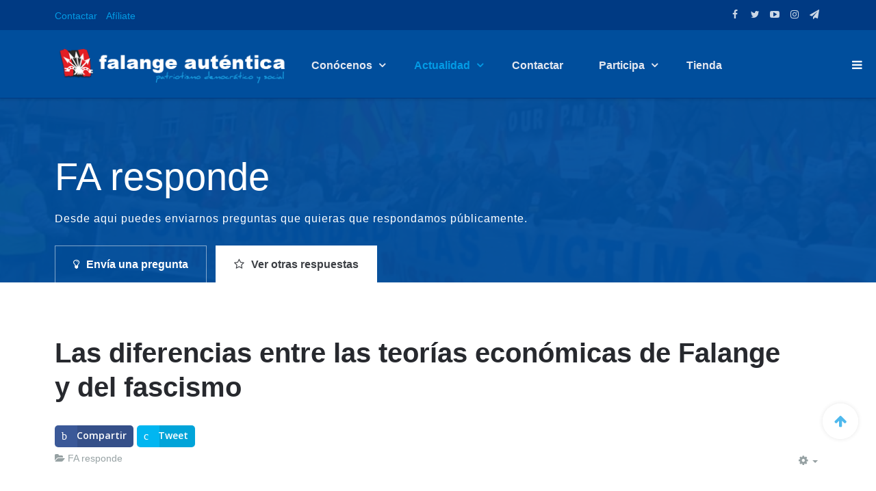

--- FILE ---
content_type: text/html; charset=utf-8
request_url: https://www.falange-autentica.es/categorias/fa-responde/1980-diferencia-entre-falange-y-fascismo
body_size: 16994
content:

<!DOCTYPE html>
<html lang="es-es" dir="ltr"
	  class='com_content view-article itemid-214 j31 mm-hover'>

<head>
	<base href="https://www.falange-autentica.es/categorias/fa-responde/1980-diferencia-entre-falange-y-fascismo" />
	<meta http-equiv="content-type" content="text/html; charset=utf-8" />
	<meta name="keywords" content="Falange, Falange Auténtica, patriotísmo social, La Falange social y democrática, falangistas, José Antonio, Manuel Hedilla, FA" />
	<meta name="author" content="FA" />
	<meta name="description" content="Falange Auténtica es una organización política situada en las antípodas del Fascismo. Las ideologías fascistas NO suponen, en lo económico, una alternativa total ni revolucionaria al capitalismo sino una mera corrección de su rumbo" />
	<meta name="generator" content="Joomla! - Open Source Content Management" />
	<title>Las diferencias entre las teorías económicas de Falange y del fascismo</title>
	<link href="/templates/uber/favicon.ico" rel="shortcut icon" type="image/vnd.microsoft.icon" />
	<link href="https://www.falange-autentica.es/component/search/?Itemid=214&amp;catid=66&amp;id=1980&amp;format=opensearch" rel="search" title="Buscar Falange Auténtica" type="application/opensearchdescription+xml" />
	<link href="/t3-assets/css/css-693dc-17330.css" rel="stylesheet" type="text/css" media="all" />
	<link href="/t3-assets/css/css-e691d-08516.css" rel="stylesheet" type="text/css" media="all" />
	<link href="/t3-assets/css/css-6cf87-17330.css" rel="stylesheet" type="text/css" media="all" />
	<link href="http://fonts.googleapis.com/css?family=Roboto+Slab:300,400,700" rel="stylesheet" type="text/css" />
	<link href="http://fonts.googleapis.com/css?family=Open+Sans:400,300,600" rel="stylesheet" type="text/css" />
	<link href="/t3-assets/css/css-c0e7e-17330.css" rel="stylesheet" type="text/css" media="all" />
	<link href="//fonts.googleapis.com/css?family=Open+Sans:400,600" rel="stylesheet" type="text/css" />
	<link href="/t3-assets/css/css-b81bc-22626.css" rel="stylesheet" type="text/css" media="all" />
	<script src="/t3-assets/js/js-7effd-89751.js" type="text/javascript"></script>
	<script type="text/javascript">
jQuery(function($){ initTooltips(); $("body").on("subform-row-add", initTooltips); function initTooltips (event, container) { container = container || document;$(container).find(".hasTooltip").tooltip({"html": true,"container": "body"});} });jQuery(window).on('load',  function() {
				new JCaption('img.caption');
			});var ampzSettings = {"ampzCounts":"","ampzPlacement":["inline_top"],"ampzEntranceDelay":"1.5s","ampzMobileWidth":"600","ampzFlyinEntranceEffect":"ampz_flyin_right bounceInUp","ampzThresholdTotalShares":"0","ampzBaseUrl":"https:\/\/www.falange-autentica.es\/","ampzShareUrl":"https:\/\/www.falange-autentica.es\/categorias\/fa-responde\/1980-diferencia-entre-falange-y-fascismo","ampzOpenInNewTab":"","ampzActivateTwitterCount":"","ampzCacheLifetime":"3600","ampzCachedCounts":"","ampzFlyInTriggerBottom":"","ampzFlyInTriggerTime":"","ampzFlyInTriggerTimeSeconds":"10000","ampzInlineNumColumns":"-1","ampzMobileTriggerScroll":"","ampzActiveComponent":"com_content"};
	</script>

	
<!-- META FOR IOS & HANDHELD -->
	<meta name="viewport" content="width=device-width, initial-scale=1.0, maximum-scale=1.0, user-scalable=no"/>
	<style type="text/stylesheet">
		@-webkit-viewport   { width: device-width; }
		@-moz-viewport      { width: device-width; }
		@-ms-viewport       { width: device-width; }
		@-o-viewport        { width: device-width; }
		@viewport           { width: device-width; }
	</style>
	<script type="text/javascript">
		//<![CDATA[
		if (navigator.userAgent.match(/IEMobile\/10\.0/)) {
			var msViewportStyle = document.createElement("style");
			msViewportStyle.appendChild(
				document.createTextNode("@-ms-viewport{width:auto!important}")
			);
			document.getElementsByTagName("head")[0].appendChild(msViewportStyle);
		}
		//]]>
	</script>
<meta name="HandheldFriendly" content="true"/>
<meta name="apple-mobile-web-app-capable" content="YES"/>
<!-- //META FOR IOS & HANDHELD -->



<!-- GOOGLE FONTS-->
<link href='http://fonts.googleapis.com/css?family=Roboto:400,300,400italic,700,700italic' rel='stylesheet' type='text/css'>
<!--// GOOGLE FONTS -->


<!-- Le HTML5 shim and media query for IE8 support -->
<!--[if lt IE 9]>
<script src="//html5shim.googlecode.com/svn/trunk/html5.js"></script>
<script type="text/javascript" src="/plugins/system/t3/base-bs3/js/respond.min.js"></script>
<![endif]-->

<!-- You can add Google Analytics here or use T3 Injection feature -->
<meta name="google-site-verification" content="NGk6zNjgQofr2tpfd4i30U8YonDyYIQ0bagdxxC5ZVw" />
<meta property="fb:pages" content="119814118041196" />
<meta name="facebook-domain-verification" content="u855jv2ywj4yp1f33ju7iay06ykd5u" />
<!-- Facebook Pixel Code -->
<script>
!function(f,b,e,v,n,t,s){if(f.fbq)return;n=f.fbq=function(){n.callMethod?
n.callMethod.apply(n,arguments):n.queue.push(arguments)};if(!f._fbq)f._fbq=n;
n.push=n;n.loaded=!0;n.version='2.0';n.queue=[];t=b.createElement(e);t.async=!0;
t.src=v;s=b.getElementsByTagName(e)[0];s.parentNode.insertBefore(t,s)}(window,
document,'script','https://connect.facebook.net/en_US/fbevents.js');
fbq('init', '1084360231629834'); // Insert your pixel ID here.
fbq('track', 'PageView');
</script>
<noscript><img height="1" width="1" style="display:none"
src="https://www.facebook.com/tr?id=1084360231629834&ev=PageView&noscript=1"
/></noscript>
<!-- DO NOT MODIFY -->
<!-- End Facebook Pixel Code -->
<link rel="stylesheet" type="text/css" href="https://www.falange-autentica.es/media/nextend/n2-ss-9/n2-ss-9.css?1724373664" media="screen, print" />
<style type="text/css">.n2-ss-spinner-simple-white-container {
    position: absolute;
    top: 50%;
    left: 50%;
    margin: -20px;
    background: #fff;
    width: 20px;
    height: 20px;
    padding: 10px;
    border-radius: 50%;
    z-index: 1000;
}

.n2-ss-spinner-simple-white {
  outline: 1px solid RGBA(0,0,0,0);
  width:100%;
  height: 100%;
}

.n2-ss-spinner-simple-white:before {
    position: absolute;
    top: 50%;
    left: 50%;
    width: 20px;
    height: 20px;
    margin-top: -11px;
    margin-left: -11px;
}

.n2-ss-spinner-simple-white:not(:required):before {
    content: '';
    border-radius: 50%;
    border-top: 2px solid #333;
    border-right: 2px solid transparent;
    animation: n2SimpleWhite .6s linear infinite;
    -webkit-animation: n2SimpleWhite .6s linear infinite;
}
@keyframes n2SimpleWhite {
    to {transform: rotate(360deg);}
}

@-webkit-keyframes n2SimpleWhite {
    to {-webkit-transform: rotate(360deg);}
}</style><script type="text/javascript">window.nextend={localization:{},deferreds:[],loadScript:function(url){n2jQuery.ready(function(){nextend.deferreds.push(n2.ajax({url:url,dataType:"script",cache:true,error:function(){console.log(arguments)}}))})},ready:function(cb){n2.when.apply(n2,nextend.deferreds).done(function(){cb.call(window,n2)})}};nextend.fontsLoaded=false;nextend.fontsLoadedActive=function(){nextend.fontsLoaded=true};var fontData={google:{families:["Montserrat:400:latin"]},active:function(){nextend.fontsLoadedActive()},inactive:function(){nextend.fontsLoadedActive()}};if(typeof WebFontConfig!=='undefined'){var _WebFontConfig=WebFontConfig;for(var k in WebFontConfig){if(k=='active'){fontData.active=function(){nextend.fontsLoadedActive();_WebFontConfig.active()}}else if(k=='inactive'){fontData.inactive=function(){nextend.fontsLoadedActive();_WebFontConfig.inactive()}}else if(k=='google'){if(typeof WebFontConfig.google.families!=='undefined'){for(var i=0;i<WebFontConfig.google.families.length;i++){fontData.google.families.push(WebFontConfig.google.families[i])}}}else{fontData[k]=WebFontConfig[k]}}}if(typeof WebFont==='undefined'){window.WebFontConfig=fontData}else{WebFont.load(fontData)}</script><script type="text/javascript" src="https://www.falange-autentica.es/media/nextend/n2/n2.js?1669511620"></script>
<script type="text/javascript" src="https://www.falange-autentica.es/libraries/nextend2/nextend/media/dist/nextend-gsap.min.js?1669511606"></script>
<script type="text/javascript" src="https://www.falange-autentica.es/libraries/nextend2/nextend/media/dist/nextend-frontend.min.js?1669511606"></script>
<script type="text/javascript" src="https://www.falange-autentica.es/libraries/nextend2/smartslider/media/dist/smartslider-frontend.min.js?1669511606"></script>
<script type="text/javascript" src="https://www.falange-autentica.es/libraries/nextend2/smartslider/media/plugins/type/carousel/carousel/dist/smartslider-carousel-type-frontend.min.js?1669511606"></script>
<script type="text/javascript" src="https://www.falange-autentica.es/libraries/nextend2/nextend/media/dist/nextend-webfontloader.min.js?1669511606"></script>
<script type="text/javascript" src="https://www.falange-autentica.es/media/nextend/n2-ss-9/n2-ss-9.js?1724373664"></script>
<script type="text/javascript">window.n2jQuery.ready((function($){window.nextend.ready(function(){nextend.fontsDeferred=n2.Deferred();if(nextend.fontsLoaded){nextend.fontsDeferred.resolve()}else{nextend.fontsLoadedActive=function(){nextend.fontsLoaded=true;nextend.fontsDeferred.resolve()};var intercalCounter=0;nextend.fontInterval=setInterval(function(){if(intercalCounter>3||document.documentElement.className.indexOf('wf-active')!==-1){nextend.fontsLoadedActive();clearInterval(nextend.fontInterval)}intercalCounter++},1000)}new NextendSmartSliderCarousel('#n2-ss-9',{"admin":false,"isStaticEdited":0,"translate3d":1,"callbacks":"","align":"normal","isDelayed":0,"load":{"fade":1,"scroll":0},"playWhenVisible":1,"responsive":{"desktop":1,"tablet":1,"mobile":1,"onResizeEnabled":true,"type":"auto","downscale":1,"upscale":1,"minimumHeight":0,"maximumHeight":3000,"maximumSlideWidth":3000,"maximumSlideWidthLandscape":3000,"maximumSlideWidthTablet":3000,"maximumSlideWidthTabletLandscape":3000,"maximumSlideWidthMobile":3000,"maximumSlideWidthMobileLandscape":3000,"maximumSlideWidthConstrainHeight":0,"forceFull":0,"constrainRatio":1,"verticalOffsetSelectors":"","focusUser":0,"focusAutoplay":0,"deviceModes":{"desktopPortrait":1,"desktopLandscape":0,"tabletPortrait":1,"tabletLandscape":0,"mobilePortrait":1,"mobileLandscape":0},"normalizedDeviceModes":{"unknownUnknown":["unknown","Unknown"],"desktopPortrait":["desktop","Portrait"],"desktopLandscape":["desktop","Portrait"],"tabletPortrait":["tablet","Portrait"],"tabletLandscape":["tablet","Portrait"],"mobilePortrait":["mobile","Portrait"],"mobileLandscape":["mobile","Portrait"]},"verticalRatioModifiers":{"unknownUnknown":1,"desktopPortrait":1,"desktopLandscape":1,"tabletPortrait":1,"tabletLandscape":1,"mobilePortrait":1,"mobileLandscape":1},"minimumFontSizes":{"desktopPortrait":4,"desktopLandscape":4,"tabletPortrait":4,"tabletLandscape":4,"mobilePortrait":4,"mobileLandscape":4},"ratioToDevice":{"Portrait":{"tablet":0.6999999999999999555910790149937383830547332763671875,"mobile":0.5},"Landscape":{"tablet":0,"mobile":0}},"sliderWidthToDevice":{"desktopPortrait":900,"desktopLandscape":900,"tabletPortrait":630,"tabletLandscape":0,"mobilePortrait":450,"mobileLandscape":0},"basedOn":"combined","tabletPortraitScreenWidth":800,"mobilePortraitScreenWidth":440,"tabletLandscapeScreenWidth":800,"mobileLandscapeScreenWidth":440,"orientationMode":"width_and_height","scrollFix":0,"overflowHiddenPage":0,"desktopPortraitScreenWidth":1200,"minimumSlideGap":10},"controls":{"scroll":0,"drag":1,"touch":"horizontal","keyboard":1,"tilt":0},"lazyLoad":0,"lazyLoadNeighbor":0,"blockrightclick":0,"maintainSession":0,"autoplay":{"enabled":0,"start":1,"duration":8000,"autoplayToSlide":-1,"autoplayToSlideIndex":-1,"allowReStart":0,"pause":{"click":1,"mouse":"0","mediaStarted":1},"resume":{"click":0,"mouse":"0","mediaEnded":1,"slidechanged":0}},"layerMode":{"playOnce":0,"playFirstLayer":1,"mode":"skippable","inAnimation":"mainInEnd"},"parallax":{"enabled":0,"mobile":0,"is3D":0,"animate":1,"horizontal":"mouse","vertical":"mouse","origin":"slider","scrollmove":"both"},"background.parallax.tablet":1,"background.parallax.mobile":1,"postBackgroundAnimations":0,"initCallbacks":[],"allowBGImageAttachmentFixed":false,"mainanimation":{"type":"horizontal","duration":800,"delay":0,"ease":"easeOutQuad"},"dynamicSliderHeight":0,"carousel":1,"maxPaneWidth":3000});new NextendSmartSliderWidgetArrowImage("n2-ss-9",1,0.6999999999999999555910790149937383830547332763671875,0.5);new NextendSmartSliderWidgetBulletTransition("n2-ss-9",{"overlay":false,"area":10,"thumbnails":[],"action":"click","numeric":0})})}));</script>
	<!-- Start TAGZ: -->
	<meta name="twitter:card" content="summary_large_image"/>
	<meta name="twitter:description" content="Hola, muy buenas. Soy un joven de 18 años que desde hace un tiempo me he visto atraído por las "ideologías" fascistas y falangistas. Se un poco acerca de las diferencias entre fascismo y falangismo, p"/>
	<meta name="twitter:image" content="https://www.falange-autentica.es/images/stories/contenido/2018/falange-vs-fascismo.jpg"/>
	<meta name="twitter:site" content="@fautentica"/>
	<meta name="twitter:title" content="Las diferencias entre las teorías económicas de Falange y del fascismo"/>
	<meta property="fb:app_id" content="1413530435345908"/>
	<meta property="og:description" content="Hola, muy buenas. Soy un joven de 18 años que desde hace un tiempo me he visto atraído por las "ideologías" fascistas y falangistas. Se un poco acerca de las diferencias entre fascismo y falangismo, p"/>
	<meta property="og:image" content="https://www.falange-autentica.es/images/stories/contenido/2018/falange-vs-fascismo.jpg"/>
	<meta property="og:image:height" content="464"/>
	<meta property="og:image:width" content="900"/>
	<meta property="og:site_name" content="Falange Auténtica"/>
	<meta property="og:title" content="Las diferencias entre las teorías económicas de Falange y del fascismo"/>
	<meta property="og:type" content="website"/>
	<meta property="og:url" content="https://www.falange-autentica.es/categorias/fa-responde/1980-diferencia-entre-falange-y-fascismo"/>
	<!-- End TAGZ -->

</head>
		

<body>

<div class="t3-wrapper"> <!-- Need this wrapper for off-canvas menu. Remove if you don't use of-canvas -->

  
<!-- HEADER -->


<!-- BAR -->
<div class="section-inner ">
    <div id="uber-bar-92" class="uber-bar bar-1 mahon-color  ">
  	<div class="container">
  		<div class="row">  			<div class="col-xs-12 col-sm-8">
  				<div class="bar-left pull-left">
  					  						<ul class="nav nav-pills nav-stacked menu">
<li class="item-168"><a href="/contactar" class="">Contactar </a></li><li class="item-208"><a href="/afiliacion" class="">Afíliate</a></li></ul>
  						
  				</div>
  			</div>
  			
  			<div class="col-xs-12 col-sm-4 pull-right">		
  				  				
				<div class="uber-social">
					<a target="_blank" href="http://www.facebook.com/falangeautentica" title="Síguenos en Facebook"><i class="fa fa-facebook"></i></a>
					<a target="_blank" href="//twitter.com/fautentica" title="Tweet"><i class="fa fa-twitter"></i></a>
					<a target="_blank" href="http://www.youtube.com/falangeautentica?sub_confirmation=1" title="Canal de FA en Youtube"><i class="fa fa-youtube-play"></i></a>
                    <a target="_blank" href="https://www.instagram.com/falangeautentica" title="Síguenos en Instagram"><i class="fa fa-instagram"></i></a>
					<a target="_blank" href="https://t.me/FalangeAutentica" title="Síguenos en Telegram"><i class="fa fa-paper-plane"></i></a>
				</div>

  			</div>
  		</div>
  	</div>  	  </div>
</div>
<!-- //BAR -->

<script>
(function ($) {
	$(document).ready(function(){
		$('#uber-bar-92 .btn-close').on('click', function () {
			if($('#uber-bar-92').hasClass('bar-open')) {
				$('#uber-bar-92').removeClass('bar-open').addClass('bar-close');
				$('#hspace-92').removeClass('hspace-open').addClass('hspace-close');
				$(document.body).removeClass('affixbar-show');
			} else {
				$('#uber-bar-92').removeClass('bar-close').addClass('bar-open');
				$('#hspace-92').removeClass('hspace-close').addClass('hspace-open');
			}
			return false;
		});
	});
})(jQuery);
</script><!-- HEADER -->
<header id ="uber-header-87" class="wrap uber-header header-9 light-color ">
	<div class="container">	<div class="row">
		<!-- LOGO -->
		<div class="col-xs-6 col-sm-2 logo">
						<div class="logo-image logo-control">
				<a href="/" title="Falange Auténtica">
											<img class="logo-img" src="/images/logo-experimental-2.png" alt="Falange Auténtica" />
																<img class="logo-img-sm" src="/images/logo-movil.png" alt="Falange Auténtica" />
										<span>Falange Auténtica</span>
				</a>
				<small class="site-slogan">Patriotismo democrático y social</small>
			</div>
					</div>
		<!-- //LOGO -->

		
<!-- MAIN NAVIGATION -->
<nav class="navbar navbar-default t3-mainnav">
		<!-- Brand and toggle get grouped for better mobile display -->
		<div class="navbar-header">
					</div>

		
		<div class="t3-navbar navbar-collapse collapse">
			<div  class="t3-megamenu"  data-responsive="true">
<ul itemscope itemtype="http://www.schema.org/SiteNavigationElement" class="nav navbar-nav level0">
<li itemprop='name' class="dropdown mega" data-id="134" data-level="1">
<a itemprop='url' class=" dropdown-toggle"  href="/quienes-somos"   data-target="#" data-toggle="dropdown">Conócenos <em class="caret"></em></a>

<div class="nav-child dropdown-menu mega-dropdown-menu"  style="width: 600px"  data-width="600"><div class="mega-dropdown-inner">
<div class="row">
<div class="col-xs-4 mega-col-nav" data-width="4"><div class="mega-inner">
<ul itemscope itemtype="http://www.schema.org/SiteNavigationElement" class="mega-nav level1">
<li itemprop='name'  data-id="137" data-level="2">
<a itemprop='url' class=""  href="/quienes-somos/principios"   data-target="#">Principios </a>

</li>
<li itemprop='name'  data-id="167" data-level="2">
<a itemprop='url' class=""  href="/quienes-somos/decalogo-de-actuacion"   data-target="#">Decálogo de actuación </a>

</li>
<li itemprop='name'  data-id="240" data-level="2">
<a itemprop='url' class=""  href="/equipo"   data-target="#">Nuestro equipo</a>

</li>
<li itemprop='name'  data-id="241" data-level="2">
<a itemprop='url' class=""  href="/somos-muchos"   data-target="#">Manifiesto fundacional</a>

</li>
</ul>
</div></div>
<div class="col-xs-8 mega-col-module  custom" data-width="8" data-position="98" data-class=" custom"><div class="mega-inner">


<div class="custom"  >
	<iframe width="350" height="197" src="https://www.youtube.com/embed/fCT8zjACp04" frameborder="0" allow="autoplay; encrypted-media" allowfullscreen></iframe></div>

</div></div>
</div>
</div></div>
</li>
<li itemprop='name' class="active dropdown mega" data-id="107" data-level="1">
<a itemprop='url' class=" dropdown-toggle"  href="/categorias"   data-target="#" data-toggle="dropdown">Actualidad <em class="caret"></em></a>

<div class="nav-child dropdown-menu mega-dropdown-menu"  style="width: 350px"  data-width="350"><div class="mega-dropdown-inner">
<div class="row">
<div class="col-xs-6 mega-col-nav" data-width="6"><div class="mega-inner">
<ul itemscope itemtype="http://www.schema.org/SiteNavigationElement" class="mega-nav level1">
<li itemprop='name'  data-id="113" data-level="2">
<a itemprop='url' class=""  href="/categorias/comunicados"   data-target="#">Comunicados </a>

</li>
<li itemprop='name'  data-id="108" data-level="2">
<a itemprop='url' class=""  href="/categorias/actividades"   data-target="#">Actividades </a>

</li>
<li itemprop='name'  data-id="111" data-level="2">
<a itemprop='url' class=""  href="/categorias/editoriales"   data-target="#">Editoriales </a>

</li>
<li itemprop='name'  data-id="122" data-level="2">
<a itemprop='url' class=""  href="/categorias/en-clave-de-fa"   data-target="#">En clave de FA </a>

</li>
<li itemprop='name'  data-id="114" data-level="2">
<a itemprop='url' class=""  href="/categorias/campanas"   data-target="#">Campañas </a>

</li>
<li itemprop='name'  data-id="115" data-level="2">
<a itemprop='url' class=""  href="/categorias/sindical"   data-target="#">Sindical </a>

</li>
<li itemprop='name'  data-id="109" data-level="2">
<a itemprop='url' class=""  href="/categorias/en-prensa"   data-target="#">En prensa </a>

</li>
<li itemprop='name'  data-id="118" data-level="2">
<a itemprop='url' class=""  href="/categorias/cultura"   data-target="#">Cultura </a>

</li>
<li itemprop='name'  data-id="112" data-level="2">
<a itemprop='url' class=""  href="/categorias/carta-del-secretario-general"   data-target="#">Carta del Secretario General </a>

</li>
<li itemprop='name'  data-id="119" data-level="2">
<a itemprop='url' class=""  href="/categorias/entrevistas"   data-target="#">Entrevistas </a>

</li>
</ul>
</div></div>
<div class="col-xs-6 mega-col-nav" data-width="6"><div class="mega-inner">
<ul itemscope itemtype="http://www.schema.org/SiteNavigationElement" class="mega-nav level1">
<li itemprop='name'  data-id="116" data-level="2">
<a itemprop='url' class=""  href="/categorias/colaboraciones"   data-target="#">Colaboraciones </a>

</li>
<li itemprop='name'  data-id="117" data-level="2">
<a itemprop='url' class=""  href="/categorias/politica-local"   data-target="#">Política Local </a>

</li>
<li itemprop='name'  data-id="120" data-level="2">
<a itemprop='url' class=""  href="/categorias/luceros"   data-target="#">Luceros </a>

</li>
<li itemprop='name'  data-id="110" data-level="2">
<a itemprop='url' class=""  href="/categorias/descargas"   data-target="#">Descargas </a>

</li>
<li itemprop='name'  data-id="123" data-level="2">
<a itemprop='url' class=""  href="/categorias/ecologia"   data-target="#">Ecología </a>

</li>
<li itemprop='name'  data-id="124" data-level="2">
<a itemprop='url' class=""  href="/categorias/iberoamerica"   data-target="#">Iberoamérica </a>

</li>
<li itemprop='name'  data-id="125" data-level="2">
<a itemprop='url' class=""  href="/categorias/fa-en-el-parlamento"   data-target="#">FA en el Parlamento </a>

</li>
<li itemprop='name'  data-id="126" data-level="2">
<a itemprop='url' class=""  href="/categorias/estamos-de-acuerdo"   data-target="#">Estamos de acuerdo </a>

</li>
<li itemprop='name' class="current active" data-id="214" data-level="2">
<a itemprop='url' class=""  href="/categorias/fa-responde"   data-target="#">FA responde </a>

</li>
<li itemprop='name' class="dropdown-submenu mega" data-id="127" data-level="2">
<a itemprop='url' class=""  href="/categorias/regionales"   data-target="#">Regional </a>

<div class="nav-child dropdown-menu mega-dropdown-menu"  ><div class="mega-dropdown-inner">
<div class="row">
<div class="col-xs-12 mega-col-nav" data-width="12"><div class="mega-inner">
<ul itemscope itemtype="http://www.schema.org/SiteNavigationElement" class="mega-nav level2">
<li itemprop='name'  data-id="128" data-level="3">
<a itemprop='url' class=""  href="/categorias/regionales/extremadura"  title="FA en Extremadura"   data-target="#">Extremadura </a>

</li>
<li itemprop='name'  data-id="129" data-level="3">
<a itemprop='url' class=""  href="/categorias/regionales/canarias"  title="FA en las Islas Canarias"   data-target="#">Canarias </a>

</li>
<li itemprop='name'  data-id="130" data-level="3">
<a itemprop='url' class=""  href="/categorias/regionales/region-de-murcia"   data-target="#">Región de Murcia </a>

</li>
<li itemprop='name'  data-id="131" data-level="3">
<a itemprop='url' class=""  href="/categorias/regionales/comunidad-valenciana"   data-target="#">Comunidad Valenciana </a>

</li>
<li itemprop='name'  data-id="132" data-level="3">
<a itemprop='url' class=""  href="/categorias/regionales/castilla"   data-target="#">Castilla </a>

</li>
</ul>
</div></div>
</div>
</div></div>
</li>
</ul>
</div></div>
</div>
</div></div>
</li>
<li itemprop='name'  data-id="136" data-level="1">
<a itemprop='url' class=""  href="/contactar"   data-target="#">Contactar </a>

</li>
<li itemprop='name' class="dropdown mega" data-id="135" data-level="1">
<a itemprop='url' class=" dropdown-toggle"  href="/participa"   data-target="#" data-toggle="dropdown">Participa <em class="caret"></em></a>

<div class="nav-child dropdown-menu mega-dropdown-menu"  ><div class="mega-dropdown-inner">
<div class="row">
<div class="col-xs-12 mega-col-nav" data-width="12"><div class="mega-inner">
<ul itemscope itemtype="http://www.schema.org/SiteNavigationElement" class="mega-nav level1">
<li itemprop='name'  data-id="243" data-level="2">
<a itemprop='url' class=""  href="/afiliacion"   data-target="#">Afíliate</a>

</li>
<li itemprop='name'  data-id="244" data-level="2">
<a itemprop='url' class=""  href="/donaciones"   data-target="#">Colabora económicamente</a>

</li>
</ul>
</div></div>
</div>
</div></div>
</li>
<li itemprop='name'  data-id="283" data-level="1">
<a itemprop='url' class=""  href="https://azulmania.es/"   data-target="#">Tienda</a>

</li>
</ul>
</div>

		</div>
</nav>
<!-- //MAIN NAVIGATION -->


					<div class="site-navigation-right pull-right">
									
<button class="btn btn-primary off-canvas-toggle " type="button" data-pos="right" data-nav="#t3-off-canvas" data-effect="off-canvas-effect-4">
  <span>Menu</span> <i class="fa fa-bars"></i>
</button>

<!-- OFF-CANVAS SIDEBAR -->
<div id="t3-off-canvas" class="t3-off-canvas ">

  <div class="t3-off-canvas-header">
      
          <!-- HEAD SEARCH -->
      <div class="head-search ">
        <div class="search">
	<form action="/categorias/fa-responde" method="post" class="form-inline form-search">
		<label for="mod-search-searchword99" class="element-invisible">Buscar...</label> <input name="searchword" id="mod-search-searchword" aria-label="search" maxlength="200"  class="form-control search-query" type="search" placeholder="Buscar..." />		<input type="hidden" name="task" value="search" />
		<input type="hidden" name="option" value="com_search" />
		<input type="hidden" name="Itemid" value="214" />
	</form>
</div>

      </div>
      <!-- //HEAD SEARCH -->
            
    <button type="button" class="close" data-dismiss="modal" aria-hidden="true">&times;</button>
  </div>

  <div class="t3-off-canvas-body">
    <div class="t3-module module_menu " id="Mod1"><div class="module-inner"><div class="module-ct"><ul class="nav nav-pills nav-stacked menu">
<li class="item-248"><a href="/contactar" class="">Contactar </a></li><li class="item-247"><a href="/afiliacion" class="">Afíliate </a></li><li class="item-246"><a href="/categorias" class="" title="Actualidad de FA">Actualidad </a></li><li class="item-252"><a href="/categorias/regionales" class="">Regional </a></li><li class="item-249"><a href="/quienes-somos/principios" class="">Declaración de principios </a></li><li class="item-250"><a href="/quienes-somos" class="">¿Quiénes somos? </a></li><li class="item-253"><a href="/descargas" class="">Descargas </a></li><li class="item-254"><a href="/imagenes" class="">Galería de fotos </a></li></ul>
</div></div></div>

		  </div>

</div>
<!-- //OFF-CANVAS SIDEBAR -->

				
				
							</div>
		
	</div>
	</div></header>
<!-- //HEADER -->

	


<!-- //HEADER -->


  
	<div class="wrap masthead ">
		<div class="container">
			
<div class="masthead-bg"  style="background-image: url(/images/headers/header-fa-1.jpg)" ></div>
<div class="jamasshead" >
   <h3 class="jamasshead-title">FA responde</h3>
	<div class="jamasshead-description">Desde aqui puedes enviarnos preguntas que quieras que respondamos públicamente.</div>
</div>	<ul class="nav nav-pills nav-stacked menu">
<li class="item-237"><a href="/respondemos" class=" menu-tutorials">Envía una pregunta </a></li><li class="item-238 current active"><a href="/categorias/fa-responde" class="">Ver otras respuestas </a></li></ul>

		</div>
	</div>


  


  

<div id="t3-mainbody" class="container t3-mainbody">
	<div class="row">

		<!-- MAIN CONTENT -->
		<div id="t3-content" class="t3-content col-xs-12">
						

<div class="item-page clearfix">


<!-- Article -->
<article itemscope itemtype="http://schema.org/Article">
	<meta itemprop="inLanguage" content="es-ES" />

	
<header class="article-header clearfix">
	<h1 class="article-title" itemprop="headline">
					<a href="/categorias/fa-responde/1980-diferencia-entre-falange-y-fascismo" itemprop="url" title="Las diferencias entre las teorías económicas de Falange y del fascismo">
				Las diferencias entre las teorías económicas de Falange y del fascismo</a>
			</h1><!-- start ampz inline_top --><div id="ampz_inline_top" class="animated fadeIn">  <div class="ampz_rounded ampz_container"><ul>
                    <li class="hvr-float" style="">
					    <a class="template_eindhoven ampz_btn ampz_btn_normal ampz_facebook  ampz_colorbg ampz_overlay" data-url="https://www.falange-autentica.es/categorias/fa-responde/1980-diferencia-entre-falange-y-fascismo" data-basecount="0" data-shareposition="inline_top"  data-sharetype="facebook" data-text="Las diferencias entre las teorías económicas de Falange y del fascismo"  href="#">
					        <i class="ampz ampz-icon ampz-icon-facebook"></i>
                  <span class="ampz_network_label">Compartir</span><span class="ampz_icon_overlay"></span></a>
                
                    <li class="hvr-float" style="">
					    <a class="template_eindhoven ampz_btn ampz_btn_normal ampz_twitter  ampz_colorbg ampz_overlay" data-url="https://www.falange-autentica.es/categorias/fa-responde/1980-diferencia-entre-falange-y-fascismo" data-basecount="0" data-shareposition="inline_top"  data-sharetype="twitter" data-text="Las diferencias entre las teorías económicas de Falange y del fascismo" data-via=fautentica href="#">
					        <i class="ampz ampz-icon ampz-icon-twitter"></i>
                  <span class="ampz_network_label">Tweet</span><span class="ampz_icon_overlay"></span></a>
                
                    </ul>
                </div>
            </div><!-- end ampz inline_top -->

			</header>

<!-- Aside -->
<aside class="article-aside clearfix">
    	<dl class="article-info  muted">

		
			<dt class="article-info-term">
													Detalles							</dt>

			
			
										<dd class="category-name hasTooltip" title="Categoría: ">
				<i class="fa fa-folder-open"></i>
									<a href="/categorias/fa-responde" ><span itemprop="genre">FA responde</span></a>							</dd>			
					
					
			
						</dl>
    
    	
					<div class="btn-group pull-right">
				<a class="btn dropdown-toggle" data-toggle="dropdown" href="#"> <span class="fa fa-cog"></span> <span class="caret"><span class="element-invisible">Empty</span></span> </a>
								<ul class="dropdown-menu">
											<li class="print-icon"> <a href="/categorias/fa-responde/1980-diferencia-entre-falange-y-fascismo?tmpl=component&amp;print=1&amp;layout=default&amp;page=" title="Imprimir" onclick="window.open(this.href,'win2','status=no,toolbar=no,scrollbars=yes,titlebar=no,menubar=no,resizable=yes,width=640,height=480,directories=no,location=no'); return false;" rel="nofollow"><span class="fa fa-print"></span>&#160;Imprimir&#160;</a> </li>
																<li class="email-icon"> <a href="/component/mailto/?tmpl=component&amp;template=uber&amp;link=8495f2c51f31761c1f8883403ee15f6f2c5dc402" title="Correo electrónico" onclick="window.open(this.href,'win2','width=400,height=350,menubar=yes,resizable=yes'); return false;"><span class="fa fa-envelope"></span> Correo electrónico</a> </li>
														</ul>
			</div>
		
	  </aside>  
<!-- //Aside -->






	<div class="content-links">
	<ol class="nav">
					<li class="content-links-a">
				<a href="http://www.falange-autentica.es/categorias/editoriales/1918-bases-para-la-comprension-de-la-alternativa-economica-de-falange-autentica" rel="nofollow">Bases para la comprensión de la alternativa económica de Falange Auténtica </a>				</li>
					<li class="content-links-b">
				<a href="http://www.falange-autentica.es/categorias/en-prensa/978-el-rechazo-de-jose-antonio-al-fascismo" rel="nofollow">El rechazo de José Antonio al fascismo </a>				</li>
			</ol>
</div>


	
	<div class="pull-none item-image article-image article-image-full">
    <span itemprop="image" itemscope itemtype="https://schema.org/ImageObject">
      <img
                src="/images/stories/contenido/2018/falange-vs-fascismo.jpg"
        alt="Falange versus fascismo" itemprop="url" />
      <meta itemprop="height" content="auto" />
      <meta itemprop="width" content="auto" />
    </span>
	</div>


	
	<section class="article-content clearfix" itemprop="articleBody">
		<div class="well">
<p><strong><span class="im"><span style="background-image: initial; background-position: initial; background-size: initial; background-repeat: initial; background-origin: initial; background-clip: initial;">Hola, muy buenas. Soy un joven de 18 años que desde hace un tiempo me he visto atraído por las "ideologías" <span class="il">fascistas</span> y falangistas. Se un poco acerca de las diferencias entre fascismo y falangismo, pero aun tengo algunas dudas. Quisiera saber que opináis sobre la economía del nazismo y del fascismo, y como se posiciona Falange ante estas. Gracias.</span></span> </strong></p>
<p>- Pregunta enviada por G.M.<strong><em><br /></em></strong></p>
</div>
 
<p>Falange Auténtica es una organización política situada en las antípodas del Fascismo. No comparte con esta ideología ni su concepción del hombre, ni su visión del mundo, ni su modelo económico. En este último punto, sobre el que trata tu consulta, hemos publicado en nuestra web un artículo que puede resultarte muy ilustrativo: <em><a href="http://www.falange-autentica.es/categorias/editoriales/1918-bases-para-la-comprension-de-la-alternativa-economica-de-falange-autentica">Bases para la comprensión de la alternativa económica de Falange Auténtica.</a></em></p>
<p>Su contenido, respecto al Nazismo y al Fascismo, se puede resumir en las siguientes ideas: las ideologías fascistas NO suponen, en lo económico, una alternativa total ni revolucionaria al capitalismo sino una mera corrección de su rumbo, tal como ocurre con la social-democracia. Bajo los regímenes de ese signo la propiedad de los medios de producción seguía correspondiendo al capitalista que sólo pactaba con el Estado un trato más justo y humanitario hacia los trabajadores. Y siempre bajo la amenaza de la Revolución comunista.</p>
<p>El nacional-sindicalismo sostiene una perspectiva completamente diferente al señalar que el verdadero problema reside, precisamente, en la propiedad de los medios de producción que deben corresponder a los propios trabajadores. Se elimina así la relación patrón-asalariado y el hombre se hace plenamente dueño del rendimiento de su trabajo. Se hace auténticamente libre.</p>
<p>Finalmente, los últimos estudios sobre el “milagro” alemán bajo el nazismo arrojan muchas dudas sobre la bondad de este modelo económico consistente en invadir militarmente a los países de su entorno para expoliarlos de sus riquezas, según el criterio trazado por sus admirados vikingos.</p>	</section>
				<div class="tags">
																	<span class="tag-90 tag-list0" itemprop="keywords">
					<a href="/etiquetas/nacionalsindicalismo" class="label label-info">
						nacionalsindicalismo					</a>
				</span>
																				<span class="tag-163 tag-list1" itemprop="keywords">
					<a href="/etiquetas/fascismo" class="label label-info">
						fascismo					</a>
				</span>
						</div>
	
  <!-- footer -->
    <!-- //footer -->

			<hr class="divider-vertical" /><ul class="pager pagenav">
	<li class="previous">
		<a class="hasTooltip" title="¿Qué opinión os merece la participación de la División Azul en la Segunda Guerra Mundial?" aria-label="Artículo anterior: ¿Qué opinión os merece la participación de la División Azul en la Segunda Guerra Mundial?" href="/categorias/fa-responde/2169-que-opinion-os-merece-la-participacion-de-la-division-azul-en-la-segunda-guerra-mundial" rel="prev">
			<span class="icon-chevron-left" aria-hidden="true"></span> <span aria-hidden="true">Anterior</span>		</a>
	</li>
	<li class="next">
		<a class="hasTooltip" title="¿Se puede ubicar el falangismo en un diagrama de Nolan?" aria-label="Artículo siguiente: ¿Se puede ubicar el falangismo en un diagrama de Nolan?" href="/categorias/fa-responde/1974-se-puede-ubicar-el-falangismo-en-un-diagrama-de-nolan" rel="next">
			<span aria-hidden="true">Siguiente</span> <span class="icon-chevron-right" aria-hidden="true"></span>		</a>
	</li>
</ul>
	
	
	
</article>
<!-- //Article -->


</div>
		</div>
		<!-- //MAIN CONTENT -->

	</div>
</div> 


  

	
	
<!-- Full Width-->
<div class="sections-wrap section-map wrap">
	<div class="section " id="section-140" ><div class="section-ct"><div>
<!-- Nextend Smart Slider 3 #9 - BEGIN -->
<div id="n2-ss-9-align" class="n2-ss-align"><div class="n2-padding"><div id="n2-ss-9" class="n2-ss-slider n2notransition n2-ss-load-fade " data-minFontSizedesktopPortrait="4" data-minFontSizedesktopLandscape="4" data-minFontSizetabletPortrait="4" data-minFontSizetabletLandscape="4" data-minFontSizemobilePortrait="4" data-minFontSizemobileLandscape="4" style="font-size: 16px;" data-fontsize="16">        <div class="n2-ss-slider-1" style="background-image: url(//www.falange-autentica.es/images/banners/preguntaweb.jpg);">
            <div class="n2-ss-slider-2">
                <div class="n2-ss-slider-pane">
                                        <div class="n2-ss-slide-group  n2-ss-slide-active n2-ss-slide-59"><div data-slide-duration="0" data-id="59" class="n2-ss-slide  n2-ss-slide-active n2-ss-slide-59 n2-ss-canvas" style=""><div data-hash="b9a31d3949b1882a09ed2f8508d538f3" data-desktop="[data-uri]" style="" class="n2-ss-slide-background" data-opacity="1"><img title="" style="width: auto;height: 100%;margin-left: -62.5px;opacity:1;" class="n2-ss-slide-background-image n2-ss-slide-fill n2-ow" data-x="50" data-y="50" src="[data-uri]" alt="" /></div><div class="n2-ss-layers-container" style="cursor:pointer;" onclick="" data-href="/categorias/fa-responde/2305-que-opinion-tienen-de-podemos-el-psoe-iu-y-de-todos-los-partidos-de-izquierdas-de-espana" data-n2click="window.location=this.getAttribute(&#039;data-href&#039;)" data-n2middleclick="window.open(this.getAttribute(&#039;data-href&#039;),&#039;_blank&#039;);"><div class="n2-ss-layer" style="z-index:1;overflow:visible;text-align:left;left:0px;top:0px;width:100%;height:80px;" data-animations="[base64]" data-adaptivefont="0" data-desktopportrait="1" data-desktoplandscape="1" data-tabletportrait="1" data-tabletlandscape="1" data-mobileportrait="1" data-mobilelandscape="1" data-responsiveposition="1" data-responsivesize="1" data-desktopportraitleft="0" data-desktopportraittop="0" data-desktopportraitwidth="100%" data-desktopportraitheight="80" data-desktopportraitalign="left" data-desktopportraitvalign="bottom" data-desktopportraitparentalign="center" data-desktopportraitparentvalign="middle" data-desktopportraitfontsize="100" data-rotation="0"><span style="display:inline-block;vertical-align:top;width:100%;height:100%;background-color: #357cbd;background-color: RGBA(53,124,189,0.68);border:0px solid #ffffff;border:0px solid RGBA(255,255,255,0.12);border-radius:0px;-webkit-box-sizing: border-box;-moz-box-sizing: border-box;box-sizing: border-box;"></span></div><div class="n2-ss-layer" style="z-index:2;overflow:visible;text-align:center;left:-1px;top:160px;width:244px;height:68px;" data-animations="[base64]" data-adaptivefont="0" data-desktopportrait="1" data-desktoplandscape="1" data-tabletportrait="1" data-tabletlandscape="1" data-mobileportrait="1" data-mobilelandscape="1" data-responsiveposition="1" data-responsivesize="1" data-desktopportraitleft="-1" data-desktopportraittop="160" data-desktopportraitwidth="244" data-desktopportraitheight="68" data-desktopportraitalign="center" data-desktopportraitvalign="middle" data-desktopportraitparentalign="center" data-desktopportraitparentvalign="middle" data-desktopportraitfontsize="100" data-rotation="0"><h2 id="n2-ss-9item2" class="n2-font-87064884a01f79992135d0416e3781a7-hover   n2-ow" style="display:block;">¿Qué opinión tienen de Podemos, el PSOE, IU y de todos los partidos de izquierdas de España?</h2></div></div></div></div><div class="n2-ss-slide-group  n2-ss-slide-59"><div data-slide-duration="0" data-id="59" class="n2-ss-slide  n2-ss-slide-59 n2-ss-canvas" style=""><div data-hash="b9a31d3949b1882a09ed2f8508d538f3" data-desktop="[data-uri]" style="" class="n2-ss-slide-background" data-opacity="1"><img title="" style="width: auto;height: 100%;margin-left: -62.5px;opacity:1;" class="n2-ss-slide-background-image n2-ss-slide-fill n2-ow" data-x="50" data-y="50" src="[data-uri]" alt="" /></div><div class="n2-ss-layers-container" style="cursor:pointer;" onclick="" data-href="/categorias/fa-responde/2306-la-autogestion-es-viable-en-el-campo" data-n2click="window.location=this.getAttribute(&#039;data-href&#039;)" data-n2middleclick="window.open(this.getAttribute(&#039;data-href&#039;),&#039;_blank&#039;);"><div class="n2-ss-layer" style="z-index:1;overflow:visible;text-align:left;left:0px;top:0px;width:100%;height:80px;" data-animations="[base64]" data-adaptivefont="0" data-desktopportrait="1" data-desktoplandscape="1" data-tabletportrait="1" data-tabletlandscape="1" data-mobileportrait="1" data-mobilelandscape="1" data-responsiveposition="1" data-responsivesize="1" data-desktopportraitleft="0" data-desktopportraittop="0" data-desktopportraitwidth="100%" data-desktopportraitheight="80" data-desktopportraitalign="left" data-desktopportraitvalign="bottom" data-desktopportraitparentalign="center" data-desktopportraitparentvalign="middle" data-desktopportraitfontsize="100" data-rotation="0"><span style="display:inline-block;vertical-align:top;width:100%;height:100%;background-color: #357cbd;background-color: RGBA(53,124,189,0.68);border:0px solid #ffffff;border:0px solid RGBA(255,255,255,0.12);border-radius:0px;-webkit-box-sizing: border-box;-moz-box-sizing: border-box;box-sizing: border-box;"></span></div><div class="n2-ss-layer" style="z-index:2;overflow:visible;text-align:center;left:-1px;top:160px;width:244px;height:68px;" data-animations="[base64]" data-adaptivefont="0" data-desktopportrait="1" data-desktoplandscape="1" data-tabletportrait="1" data-tabletlandscape="1" data-mobileportrait="1" data-mobilelandscape="1" data-responsiveposition="1" data-responsivesize="1" data-desktopportraitleft="-1" data-desktopportraittop="160" data-desktopportraitwidth="244" data-desktopportraitheight="68" data-desktopportraitalign="center" data-desktopportraitvalign="middle" data-desktopportraitparentalign="center" data-desktopportraitparentvalign="middle" data-desktopportraitfontsize="100" data-rotation="0"><h2 id="n2-ss-9item4" class="n2-font-87064884a01f79992135d0416e3781a7-hover   n2-ow" style="display:block;">¿La autogestion es viable en el campo?</h2></div></div></div></div><div class="n2-ss-slide-group  n2-ss-slide-59"><div data-slide-duration="0" data-id="59" class="n2-ss-slide  n2-ss-slide-59 n2-ss-canvas" style=""><div data-hash="f4a7f58515691595db68b3ccb597e343" data-desktop="//www.falange-autentica.es/images/stories/contenido/2024/gece.jpg" style="" class="n2-ss-slide-background" data-opacity="1"><img title="" style="opacity:1;" class="n2-ss-slide-background-image n2-ss-slide-fill n2-ow" data-x="50" data-y="50" src="//www.falange-autentica.es/images/stories/contenido/2024/gece.jpg" alt="" /></div><div class="n2-ss-layers-container" style="cursor:pointer;" onclick="" data-href="/categorias/fa-responde/2294-sanchez-mazas-y-ernesto-gimenez-caballero-en-la-formulacion-del-nacionalsindicalismo" data-n2click="window.location=this.getAttribute(&#039;data-href&#039;)" data-n2middleclick="window.open(this.getAttribute(&#039;data-href&#039;),&#039;_blank&#039;);"><div class="n2-ss-layer" style="z-index:1;overflow:visible;text-align:left;left:0px;top:0px;width:100%;height:80px;" data-animations="[base64]" data-adaptivefont="0" data-desktopportrait="1" data-desktoplandscape="1" data-tabletportrait="1" data-tabletlandscape="1" data-mobileportrait="1" data-mobilelandscape="1" data-responsiveposition="1" data-responsivesize="1" data-desktopportraitleft="0" data-desktopportraittop="0" data-desktopportraitwidth="100%" data-desktopportraitheight="80" data-desktopportraitalign="left" data-desktopportraitvalign="bottom" data-desktopportraitparentalign="center" data-desktopportraitparentvalign="middle" data-desktopportraitfontsize="100" data-rotation="0"><span style="display:inline-block;vertical-align:top;width:100%;height:100%;background-color: #357cbd;background-color: RGBA(53,124,189,0.68);border:0px solid #ffffff;border:0px solid RGBA(255,255,255,0.12);border-radius:0px;-webkit-box-sizing: border-box;-moz-box-sizing: border-box;box-sizing: border-box;"></span></div><div class="n2-ss-layer" style="z-index:2;overflow:visible;text-align:center;left:-1px;top:160px;width:244px;height:68px;" data-animations="[base64]" data-adaptivefont="0" data-desktopportrait="1" data-desktoplandscape="1" data-tabletportrait="1" data-tabletlandscape="1" data-mobileportrait="1" data-mobilelandscape="1" data-responsiveposition="1" data-responsivesize="1" data-desktopportraitleft="-1" data-desktopportraittop="160" data-desktopportraitwidth="244" data-desktopportraitheight="68" data-desktopportraitalign="center" data-desktopportraitvalign="middle" data-desktopportraitparentalign="center" data-desktopportraitparentvalign="middle" data-desktopportraitfontsize="100" data-rotation="0"><h2 id="n2-ss-9item6" class="n2-font-87064884a01f79992135d0416e3781a7-hover   n2-ow" style="display:block;">¿Qué peso tienen Sánchez Mazas y Ernesto Giménez Caballero en la formulación del nacionalsindicalismo?</h2></div></div></div></div><div class="n2-ss-slide-group  n2-ss-slide-59"><div data-slide-duration="0" data-id="59" class="n2-ss-slide  n2-ss-slide-59 n2-ss-canvas" style=""><div data-hash="cbf097e5083df125e01dae940aecaaae" data-desktop="//www.falange-autentica.es/images/stories/contenido/2024/importaciones-exportaciones-espana.jpg" style="" class="n2-ss-slide-background" data-opacity="1"><img title="" style="opacity:1;" class="n2-ss-slide-background-image n2-ss-slide-fill n2-ow" data-x="50" data-y="50" src="//www.falange-autentica.es/images/stories/contenido/2024/importaciones-exportaciones-espana.jpg" alt="" /></div><div class="n2-ss-layers-container" style="cursor:pointer;" onclick="" data-href="/categorias/fa-responde/2293-falange-opinion-sobre-autarquia" data-n2click="window.location=this.getAttribute(&#039;data-href&#039;)" data-n2middleclick="window.open(this.getAttribute(&#039;data-href&#039;),&#039;_blank&#039;);"><div class="n2-ss-layer" style="z-index:1;overflow:visible;text-align:left;left:0px;top:0px;width:100%;height:80px;" data-animations="[base64]" data-adaptivefont="0" data-desktopportrait="1" data-desktoplandscape="1" data-tabletportrait="1" data-tabletlandscape="1" data-mobileportrait="1" data-mobilelandscape="1" data-responsiveposition="1" data-responsivesize="1" data-desktopportraitleft="0" data-desktopportraittop="0" data-desktopportraitwidth="100%" data-desktopportraitheight="80" data-desktopportraitalign="left" data-desktopportraitvalign="bottom" data-desktopportraitparentalign="center" data-desktopportraitparentvalign="middle" data-desktopportraitfontsize="100" data-rotation="0"><span style="display:inline-block;vertical-align:top;width:100%;height:100%;background-color: #357cbd;background-color: RGBA(53,124,189,0.68);border:0px solid #ffffff;border:0px solid RGBA(255,255,255,0.12);border-radius:0px;-webkit-box-sizing: border-box;-moz-box-sizing: border-box;box-sizing: border-box;"></span></div><div class="n2-ss-layer" style="z-index:2;overflow:visible;text-align:center;left:-1px;top:160px;width:244px;height:68px;" data-animations="[base64]" data-adaptivefont="0" data-desktopportrait="1" data-desktoplandscape="1" data-tabletportrait="1" data-tabletlandscape="1" data-mobileportrait="1" data-mobilelandscape="1" data-responsiveposition="1" data-responsivesize="1" data-desktopportraitleft="-1" data-desktopportraittop="160" data-desktopportraitwidth="244" data-desktopportraitheight="68" data-desktopportraitalign="center" data-desktopportraitvalign="middle" data-desktopportraitparentalign="center" data-desktopportraitparentvalign="middle" data-desktopportraitfontsize="100" data-rotation="0"><h2 id="n2-ss-9item8" class="n2-font-87064884a01f79992135d0416e3781a7-hover   n2-ow" style="display:block;">¿Falange defiende una autarquía para España?</h2></div></div></div></div><div class="n2-ss-slide-group  n2-ss-slide-59"><div data-slide-duration="0" data-id="59" class="n2-ss-slide  n2-ss-slide-59 n2-ss-canvas" style=""><div data-hash="310397a89a4a48c71e318ec515df1cf4" data-desktop="//www.falange-autentica.es/images/stories/contenido/2024/espana-republicana.jpg" style="" class="n2-ss-slide-background" data-opacity="1"><img title="" style="opacity:1;" class="n2-ss-slide-background-image n2-ss-slide-fill n2-ow" data-x="50" data-y="50" src="//www.falange-autentica.es/images/stories/contenido/2024/espana-republicana.jpg" alt="" /></div><div class="n2-ss-layers-container" style="cursor:pointer;" onclick="" data-href="/categorias/fa-responde/2291-falange-es-republicana-los-falangistas-son-religiosos" data-n2click="window.location=this.getAttribute(&#039;data-href&#039;)" data-n2middleclick="window.open(this.getAttribute(&#039;data-href&#039;),&#039;_blank&#039;);"><div class="n2-ss-layer" style="z-index:1;overflow:visible;text-align:left;left:0px;top:0px;width:100%;height:80px;" data-animations="[base64]" data-adaptivefont="0" data-desktopportrait="1" data-desktoplandscape="1" data-tabletportrait="1" data-tabletlandscape="1" data-mobileportrait="1" data-mobilelandscape="1" data-responsiveposition="1" data-responsivesize="1" data-desktopportraitleft="0" data-desktopportraittop="0" data-desktopportraitwidth="100%" data-desktopportraitheight="80" data-desktopportraitalign="left" data-desktopportraitvalign="bottom" data-desktopportraitparentalign="center" data-desktopportraitparentvalign="middle" data-desktopportraitfontsize="100" data-rotation="0"><span style="display:inline-block;vertical-align:top;width:100%;height:100%;background-color: #357cbd;background-color: RGBA(53,124,189,0.68);border:0px solid #ffffff;border:0px solid RGBA(255,255,255,0.12);border-radius:0px;-webkit-box-sizing: border-box;-moz-box-sizing: border-box;box-sizing: border-box;"></span></div><div class="n2-ss-layer" style="z-index:2;overflow:visible;text-align:center;left:-1px;top:160px;width:244px;height:68px;" data-animations="[base64]" data-adaptivefont="0" data-desktopportrait="1" data-desktoplandscape="1" data-tabletportrait="1" data-tabletlandscape="1" data-mobileportrait="1" data-mobilelandscape="1" data-responsiveposition="1" data-responsivesize="1" data-desktopportraitleft="-1" data-desktopportraittop="160" data-desktopportraitwidth="244" data-desktopportraitheight="68" data-desktopportraitalign="center" data-desktopportraitvalign="middle" data-desktopportraitparentalign="center" data-desktopportraitparentvalign="middle" data-desktopportraitfontsize="100" data-rotation="0"><h2 id="n2-ss-9item10" class="n2-font-87064884a01f79992135d0416e3781a7-hover   n2-ow" style="display:block;">¿Falange es repúblicana?¿los falangistas son religiosos?</h2></div></div></div></div><div class="n2-ss-slide-group  n2-ss-slide-59"><div data-slide-duration="0" data-id="59" class="n2-ss-slide  n2-ss-slide-59 n2-ss-canvas" style=""><div data-hash="ea9e53e9f4484646c6df655e9d7b66b3" data-desktop="//www.falange-autentica.es/images/stories/contenido/2020/monopolio.jpg" style="" class="n2-ss-slide-background" data-opacity="1"><img title="" style="opacity:1;" class="n2-ss-slide-background-image n2-ss-slide-fill n2-ow" data-x="50" data-y="50" src="//www.falange-autentica.es/images/stories/contenido/2020/monopolio.jpg" alt="" /></div><div class="n2-ss-layers-container" style="cursor:pointer;" onclick="" data-href="/categorias/fa-responde/2289-que-opina-falange-autentica-del-resto-de-lenguas-espanolas-diferentes-del-castellano-2" data-n2click="window.location=this.getAttribute(&#039;data-href&#039;)" data-n2middleclick="window.open(this.getAttribute(&#039;data-href&#039;),&#039;_blank&#039;);"><div class="n2-ss-layer" style="z-index:1;overflow:visible;text-align:left;left:0px;top:0px;width:100%;height:80px;" data-animations="[base64]" data-adaptivefont="0" data-desktopportrait="1" data-desktoplandscape="1" data-tabletportrait="1" data-tabletlandscape="1" data-mobileportrait="1" data-mobilelandscape="1" data-responsiveposition="1" data-responsivesize="1" data-desktopportraitleft="0" data-desktopportraittop="0" data-desktopportraitwidth="100%" data-desktopportraitheight="80" data-desktopportraitalign="left" data-desktopportraitvalign="bottom" data-desktopportraitparentalign="center" data-desktopportraitparentvalign="middle" data-desktopportraitfontsize="100" data-rotation="0"><span style="display:inline-block;vertical-align:top;width:100%;height:100%;background-color: #357cbd;background-color: RGBA(53,124,189,0.68);border:0px solid #ffffff;border:0px solid RGBA(255,255,255,0.12);border-radius:0px;-webkit-box-sizing: border-box;-moz-box-sizing: border-box;box-sizing: border-box;"></span></div><div class="n2-ss-layer" style="z-index:2;overflow:visible;text-align:center;left:-1px;top:160px;width:244px;height:68px;" data-animations="[base64]" data-adaptivefont="0" data-desktopportrait="1" data-desktoplandscape="1" data-tabletportrait="1" data-tabletlandscape="1" data-mobileportrait="1" data-mobilelandscape="1" data-responsiveposition="1" data-responsivesize="1" data-desktopportraitleft="-1" data-desktopportraittop="160" data-desktopportraitwidth="244" data-desktopportraitheight="68" data-desktopportraitalign="center" data-desktopportraitvalign="middle" data-desktopportraitparentalign="center" data-desktopportraitparentvalign="middle" data-desktopportraitfontsize="100" data-rotation="0"><h2 id="n2-ss-9item12" class="n2-font-87064884a01f79992135d0416e3781a7-hover   n2-ow" style="display:block;">¿Cómo se articularía la nacionalización de la banca, transportes, energéticas...?</h2></div></div></div></div><div class="n2-ss-slide-group  n2-ss-slide-61"><div data-slide-duration="0" data-id="61" class="n2-ss-slide  n2-ss-slide-61 n2-ss-canvas" style=""><div data-hash="6c20ede0be25c69e24886439d23fdf6e" data-desktop="//www.falange-autentica.es/images/banners/preguntaweb.jpg" style="" class="n2-ss-slide-background" data-opacity="1"><img title="" style="opacity:1;" class="n2-ss-slide-background-image n2-ss-slide-fill n2-ow" data-x="50" data-y="50" src="//www.falange-autentica.es/images/banners/preguntaweb.jpg" alt="" /></div><div class="n2-ss-layers-container" style="cursor:pointer;" onclick="" data-href="/categorias/fa-responde" data-n2click="window.location=this.getAttribute(&#039;data-href&#039;)" data-n2middleclick="window.open(this.getAttribute(&#039;data-href&#039;),&#039;_blank&#039;);"><div class="n2-ss-layer" style="z-index:1;overflow:visible;text-align:left;left:0px;top:0px;width:100%;height:80px;" data-animations="[base64]" data-adaptivefont="0" data-desktopportrait="1" data-desktoplandscape="1" data-tabletportrait="1" data-tabletlandscape="1" data-mobileportrait="1" data-mobilelandscape="1" data-responsiveposition="1" data-responsivesize="1" data-desktopportraitleft="0" data-desktopportraittop="0" data-desktopportraitwidth="100%" data-desktopportraitheight="80" data-desktopportraitalign="left" data-desktopportraitvalign="bottom" data-desktopportraitparentalign="center" data-desktopportraitparentvalign="middle" data-desktopportraitfontsize="100" data-rotation="0"><span style="display:inline-block;vertical-align:top;width:100%;height:100%;background-color: #357cbd;background-color: RGBA(53,124,189,0.68);border:0px solid #ffffff;border:0px solid RGBA(255,255,255,0.12);border-radius:0px;-webkit-box-sizing: border-box;-moz-box-sizing: border-box;box-sizing: border-box;"></span></div><div class="n2-ss-layer" style="z-index:2;overflow:visible;text-align:center;left:-1px;top:160px;width:244px;height:68px;" data-animations="[base64]" data-adaptivefont="0" data-desktopportrait="1" data-desktoplandscape="1" data-tabletportrait="1" data-tabletlandscape="1" data-mobileportrait="1" data-mobilelandscape="1" data-responsiveposition="1" data-responsivesize="1" data-desktopportraitleft="-1" data-desktopportraittop="160" data-desktopportraitwidth="244" data-desktopportraitheight="68" data-desktopportraitalign="center" data-desktopportraitvalign="middle" data-desktopportraitparentalign="center" data-desktopportraitparentvalign="middle" data-desktopportraitfontsize="100" data-rotation="0"><h2 id="n2-ss-9item14" class="n2-font-87064884a01f79992135d0416e3781a7-hover   n2-ow" style="display:block;">LEER MÁS PREGUNTAS</h2></div></div></div></div>                </div>
            </div>
        </div>
        <div data-sstop="height/2-previousheight/2" id="n2-ss-9-arrow-previous" class="n2-ss-widget n2-ss-widget-display-desktop n2-ss-widget-display-tablet n2-ss-widget-display-mobile nextend-arrow n2-ib nextend-arrow-animated nextend-arrow-animated-horizontal nextend-arrow-previous" style="position: absolute;left:0px;" role="button" aria-label="Previous slide"><div class="n2-style-f00b53cae20b25b496c6bebfdf2be3f7-heading-active  n2-resize"><img class="n2-ow" data-no-lazy="1" data-hack="data-lazy-src" src="[data-uri]" alt="Arrow" /></div><div class="n2-style-f00b53cae20b25b496c6bebfdf2be3f7-heading-active  n2-active n2-resize"><img class="n2-ow" data-no-lazy="1" data-hack="data-lazy-src" src="[data-uri]" alt="Arrow" /></div></div><div data-sstop="height/2-nextheight/2" id="n2-ss-9-arrow-next" class="n2-ss-widget n2-ss-widget-display-desktop n2-ss-widget-display-tablet n2-ss-widget-display-mobile nextend-arrow n2-ib nextend-arrow-animated nextend-arrow-animated-horizontal nextend-arrow-next" style="position: absolute;right:0px;" role="button" aria-label="Next slide"><div class="n2-style-f00b53cae20b25b496c6bebfdf2be3f7-heading-active  n2-resize"><img class="n2-ow" data-no-lazy="1" data-hack="data-lazy-src" src="[data-uri]" alt="Arrow" /></div><div class="n2-style-f00b53cae20b25b496c6bebfdf2be3f7-heading-active  n2-active n2-resize"><img class="n2-ow" data-no-lazy="1" data-hack="data-lazy-src" src="[data-uri]" alt="Arrow" /></div></div>
<div data-ssleft="width/2-bulletwidth/2" data-ssbottom="0+10" data-offset="10" class="n2-ss-widget n2-ss-widget-display-desktop n2-ss-widget-display-tablet n2-ss-widget-display-mobile nextend-bullet-bar n2-ib nextend-bullet-bar-horizontal" style="text-align: center;position: absolute;"><div class="n2-style-df76dff3125517146120fd5ed8a408fc-dot n2-active"></div><div class="n2-style-df76dff3125517146120fd5ed8a408fc-dot "></div><div class="n2-style-df76dff3125517146120fd5ed8a408fc-dot "></div><div class="n2-style-df76dff3125517146120fd5ed8a408fc-dot "></div><div class="n2-style-df76dff3125517146120fd5ed8a408fc-dot "></div><div class="n2-style-df76dff3125517146120fd5ed8a408fc-dot "></div><div class="n2-style-df76dff3125517146120fd5ed8a408fc-dot "></div></div>
</div><div class="n2-clear"></div><div id="n2-ss-9-spinner" style="display: none;"><div><div class="n2-ss-spinner-simple-white-container"><div class="n2-ss-spinner-simple-white"></div></div></div></div></div></div><div id="n2-ss-9-placeholder" style="position: relative;z-index:2;"><img style="width: 100%; max-width:3000px;" class="n2-ow" src="[data-uri]" alt="Slider" /></div>
<!-- Nextend Smart Slider 3 #9 - END -->
</div></div></div><div class="section " id="section-145" ><div class="section-ct"><div class="section-inner  no-padding">
	<div class="acm-cta style-4 brand-primary">
	  <div class="container">
			<div class="row">
				<a href="/categorias/fa-responde" title="Quiero ver más preguntas y respuestas">Quiero ver más preguntas y respuestas<i class="fa fa-chevron-right"></i></a>
			</div>
	  </div>
	</div>
</div></div></div>
</div>
<!-- //Full Width-->


  
<!-- FOOTER -->

<!-- BACK TOP TOP BUTTON -->
<div id="back-to-top-89" data-spy="affix" data-offset-top="300" class="back-to-top hidden-xs hidden-sm affix-top">
  <button class="btn btn-primary" title="Back to Top"><i class="fa fa-arrow-up"></i></button>
</div>
<script>
(function($) {
	// Back to top
	$('.back-to-top').on('click', function(){
		$("html, body").animate({scrollTop: 0}, 500);
		return false;
	});
})(jQuery);
</script>
<!-- BACK TO TOP BUTTON -->

<!-- FOOTER -->
<footer class="wrap uber-footer footer-2 dark-color" >
		<nav class="wrap breadcrumb">
		<div class="container">
			
<ol class="breadcrumb ">
	<li class="active">Está aquí: &#160;</li><li><a href="/" class="pathway">Inicio</a><span class="divider"><img src="/templates/uber/images/system/arrow.png" alt="" /></span></li><li><a href="/categorias" class="pathway">Actualidad</a><span class="divider"><img src="/templates/uber/images/system/arrow.png" alt="" /></span></li><li><a href="/categorias/fa-responde" class="pathway">FA responde</a><span class="divider"><img src="/templates/uber/images/system/arrow.png" alt="" /></span></li><li><span>Las diferencias entre las teorías económicas de Falange y del fascismo</span></li></ol>
		</div>
	</nav>
		
		
		
		<div class="uber-spotlight uber-footnav">
		<div class="container">			<div class="row">		
								<div class="col-xs-12 col-sm-6 col-md-3 col-lg-3">
						<div class="t3-module module " id="Mod101"><div class="module-inner"><h3 class="module-title "><span>Multimedia</span></h3><div class="module-ct"><ul class="nav nav-pills nav-stacked menu">
<li class="item-139"><a href="/descargas" class="">Descargas</a></li><li class="item-140"><a href="/imagenes" class="">Imágenes</a></li><li class="item-141"><a href="/videos" class="">Vídeos</a></li></ul>
</div></div></div><div class="t3-module module " id="Mod141"><div class="module-inner"><h3 class="module-title "><span>Enlaces</span></h3><div class="module-ct"><ul class="nav nav-pills nav-stacked menu">
<li class="item-236"><a href="http://www.rumbos.net/ocja/" class="" target="_blank" rel="noopener noreferrer">Obras de José Antonio </a></li></ul>
</div></div></div><div class="t3-module module " id="Mod142"><div class="module-inner"><div class="module-ct">

<div class="custom"  >
	<p><small><i>"El que acierta con la primera nota en la música misteriosa de cada tiempo, ya no puede eximirse de terminar la melodía."</i>. <br />José Antonio (05/12/35)</small></p></div>
</div></div></div>				</div>
								<div class="col-xs-12 col-sm-6 col-md-3 col-lg-3">
						<div class="t3-module module " id="Mod122"><div class="module-inner"><h3 class="module-title "><span>Colabora</span></h3><div class="module-ct"><ul class="nav nav-pills nav-stacked menu">
<li class="item-157"><a href="http://azulmania.es" class="">Tienda </a></li><li class="item-158"><a href="/donaciones" class="">Donaciones</a></li><li class="item-169"><a href="/whatsapp" class="">Whatsapp de FA</a></li><li class="item-213"><a href="/respondemos" class="">FA responde</a></li></ul>
</div></div></div>				</div>
								<div class="col-xs-12 col-sm-6 col-md-3 col-lg-3">
						<div class="t3-module module " id="Mod123"><div class="module-inner"><h3 class="module-title "><span>Más contenidos</span></h3><div class="module-ct"><ul class="nav nav-pills nav-stacked menu">
<li class="item-234"><a href="/?Itemid=" class="">A modo de presentación </a></li><li class="item-235"><a href="/quienes-somos/principios" class="">Nuestros principios </a></li><li class="item-142"><a href="/somos-muchos" class="">Nacemos porque Somos muchos</a></li><li class="item-233"><a href="/categorias/campanas/311-destapate-somos-muchos" class="">Destápate, somos muchos </a></li><li class="item-215"><a href="/equipo" class="">Equipo</a></li><li class="item-170"><a href="/etiquetas" class="">Etiquetas</a></li><li class="item-239"><a href="/politica-de-privacidad" class="">Política de privacidad</a></li><li class="item-284"><a href="/transparencia" class="">Transparencia</a></li></ul>
</div></div></div>				</div>
								<div class="col-xs-12 col-sm-6 col-md-3 col-lg-3">
						<div class="t3-module module " id="Mod103"><div class="module-inner"><h3 class="module-title "><span>Contáctanos</span></h3><div class="module-ct">
<div class="section-inner ">
		<h3 class="section-title ">
					<span>Contáctanos</span>
					
	</h3>
	    
  <div id="uber-contact-103" class="uber-contact-info style-1  no-background  full-width ">
  	    
        
  	<div class="info top-left">
  		<dl class="info-list">
  		    		  
  		    		  
  			<dt>
  				<i class="fa fa-home"></i>  				<span>Dirección Sede central</span>
  			</dt>
  		
  	  	  	    <dd>Falange Auténtica<br>
Calle Cardenal Belluga, 3, 4ºA.<br>
03005, Alicante</dd>
  	  	  	  	
  			  		  
  			<dt>
  				<i class="fa fa-phone"></i>  				<span>Teléfono</span>
  			</dt>
  		
  	  	  	    <dd>651 692 541</dd>
  	  	  	  	
  			  		  
  			<dt>
  				<i class="fa fa-whatsapp"></i>  				<span>Whatsapp de FA</span>
  			</dt>
  		
  	  	  	    <dd>651 692 541</dd>
  	  	  	  	
  			  		  
  			<dt>
  				<i class="fa fa-envelope-o"></i>  				<span>Mail</span>
  			</dt>
  		
  	  	  	    <dd>contactar@falange-autentica.es</dd>
  	  	  	  	
  			  		  
  			<dt>
  				<i class="fa fa-globe"></i>  				<span>Web</span>
  			</dt>
  		
  	  	  	    <dd><a href="http://www.falange-autentica.es" title="Falange Auténtica">http://www.falange-autentica.es</a></dd>
  	  	  	  	
  			  			
  		</dl>
  	</div>
      </div>
</div>

<script>
(function ($) {
	$(document).ready(function(){
	
		if($('#uber-contact-103').length > 0) {
			var heightContact = $('#uber-contact-103 .info-bg').outerHeight(),
					infoContact   = $('#uber-contact-103 .info').outerHeight();
					
			if(infoContact > (heightContact - 80)) {
				$('#uber-contact-103 .info.top-left').css({ 
					'top': '20px',
					'left': '20px'
				});
				
				$('#uber-contact-103 .info.bottom-left').css({ 
					'bottom': '20px',
					'left': '20px'
				});
				
				$('#uber-contact-103 .info.top-right').css({ 
					'top': '20px',
					'right': '20px'
				});
				
				$('#uber-contact-103 .info.bottom-right').css({ 
					'bottom': '20px',
					'right': '20px'
				});
			} else {
				$('#uber-contact-103 .info.top-left').css({ 
					'top': '80px',
					'left': '80px'
				});
				
				$('#uber-contact-103 .info.bottom-left').css({ 
					'bottom': '80px',
					'left': '80px'
				});
				
				$('#uber-contact-103 .info.top-right').css({ 
					'top': '80px',
					'right': '80px'
				});
				
				$('#uber-contact-103 .info.bottom-right').css({ 
					'bottom': '80px',
					'right': '80px'
				});
			}
			
			$(window).resize(function(){
				var heightContact = $('#uber-contact-103 .info-bg').outerHeight(),
						infoContact   = $('#uber-contact-103 .info').outerHeight();
						
				if(infoContact > (heightContact - 80)) {
				$('#uber-contact-103 .info.top-left').css({ 
					'top': '20px',
					'left': '20px'
				});
				
				$('#uber-contact-103 .info.bottom-left').css({ 
					'bottom': '20px',
					'left': '20px'
				});
				
				$('#uber-contact-103 .info.top-right').css({ 
					'top': '20px',
					'right': '20px'
				});
				
				$('#uber-contact-103 .info.bottom-right').css({ 
					'bottom': '20px',
					'right': '20px'
				});
			} else {
				$('#uber-contact-103 .info.top-left').css({ 
					'top': '80px',
					'left': '80px'
				});
				
				$('#uber-contact-103 .info.bottom-left').css({ 
					'bottom': '80px',
					'left': '80px'
				});
				
				$('#uber-contact-103 .info.top-right').css({ 
					'top': '80px',
					'right': '80px'
				});
				
				$('#uber-contact-103 .info.bottom-right').css({ 
					'bottom': '80px',
					'right': '80px'
				});
			}
			});
		}
			
	});
})(jQuery);
</script></div></div></div>				</div>
								<hr />
			</div>
		</div>	</div>
		
	<section class="uber-footer-inner">
		<div class="container">			<div class="row">
				<div class="col-xs-12 col-md-7">
					<div class="footer-left">
													

<div class="custom"  >
	<p><img src="/images/logo-experimental-2.png" alt="Logotipo de Falange Auténtica" width="50%" /></p>
<p>Falange Auténtica es el falangismo democrático y social. En Falange Auténtica amamos la Libertad individual y la primacía de los intereses comunes. Somos falangistas al servicio de la persona ¡Únete a FA!</p></div>
							
	
						<div class="uber-social">
							<a target="_blank" href="http://www.facebook.com/falangeautentica" title="Síguenos en Facebook"><i class="fa fa-facebook"></i></a>
							<a target="_blank" href="//twitter.com/fautentica" title="Tweet"><i class="fa fa-twitter"></i></a>
                            <a target="_blank" href="https://www.instagram.com/falangeautentica/" title="Síguenos en Instagram"><i class="fa fa-instagram"></i></a>
							<a target="_blank" href="http://www.youtube.com/falangeautentica?sub_confirmation=1" title="Canal de FA en Youtube"><i class="fa fa-youtube"></i></a>
							<a target="_blank" href="https://t.me/FalangeAutentica" title="Canal de FA en Telegram"><i class="fa fa-paper-plane"></i></a>

							<a href="/whatsapp" title="Conecta con Whatsapp"><i class="fa fa-whatsapp"></i></a>
							<a href="/rss" title="Conecta por RSS"><i class="fa fa-rss"></i></a>
						</div>
	
					</div>
				</div>
				
								
			</div>
		</div>	</section>

</footer>
<!-- //FOOTER -->
<!-- //FOOTER -->


</div>

</body>

</html>

--- FILE ---
content_type: text/css
request_url: https://www.falange-autentica.es/media/nextend/n2-ss-9/n2-ss-9.css?1724373664
body_size: 2737
content:
div#n2-ss-9 {
  z-index: 3;
  margin: 0px 0px 0px 0px;
  position: relative;
  text-align: left;
}
[dir="rtl"] div#n2-ss-9 {
  text-align: right;
}
[dir="rtl"] div#n2-ss-9 .n2-ss-slide-background {
  text-align: left;
}
div#n2-ss-9 * {
  font-size: inherit;
  line-height: inherit;
  letter-spacing: inherit;
}
div#n2-ss-9 *,
div#n2-ss-9 *:before,
div#n2-ss-9 *:after {
  -moz-box-sizing: content-box;
  box-sizing: content-box;
}
div#n2-ss-9.n2-ss-load-fade {
  position: absolute;
  opacity: 0;
  -webkit-transition: opacity 0.3s ease-in-out;
  -moz-transition: opacity 0.3s ease-in-out;
  transition: opacity 0.3s ease-in-out;
}
div#n2-ss-9.n2-ss-load-fade.n2-ss-loaded {
  opacity: 1;
  position: relative;
}
div#n2-ss-9 .unselectable {
  -moz-user-select: -moz-none;
  -khtml-user-select: none;
  -webkit-user-select: none;
  -ms-user-select: none;
  user-select: none;
}
div#n2-ss-9.n2notransition * {
  -webkit-transition: none !important;
  -moz-transition: none !important;
  -o-transition: none !important;
  transition: none !important;
}
div#n2-ss-9 a {
  border: 0;
}
div#n2-ss-9 a,
div#n2-ss-9 a:focus {
  outline: none !important;
  transition: none 0s;
}
div#n2-ss-9 h1,
div#n2-ss-9 h2,
div#n2-ss-9 h3,
div#n2-ss-9 h4,
div#n2-ss-9 h5,
div#n2-ss-9 h6,
div#n2-ss-9 p {
  margin: 0;
  padding-left: 0;
  padding-right: 0;
  height: auto;
  width: auto;
  border: 0;
  box-shadow: none;
}
div#n2-ss-9 img {
  box-shadow: none;
  -webkit-border-radius: 0;
  -moz-border-radius: 0;
  border-radius: 0;
  background: transparent;
  background: none;
  padding: 0;
  margin: 0;
  border: 0;
  vertical-align: top;
}
div#n2-ss-9 ul,
div#n2-ss-9 li,
div#n2-ss-9 img,
div#n2-ss-9 a,
div#n2-ss-9 p,
div#n2-ss-9 ol,
div#n2-ss-9 textarea,
div#n2-ss-9 input,
div#n2-ss-9 button {
  -moz-transition: none 0s;
  -webkit-transition: none 0s;
  -o-transition: none 0s;
  transition: none 0s;
}
div#n2-ss-9 .n2-ss-slide,
div#n2-ss-9 .n2-ss-canvas {
  position: relative;
}
div#n2-ss-9 .n2-ss-slide,
div#n2-ss-9 .n2-ss-canvas {
  overflow: hidden !important;
}
div#n2-ss-9 .n2-ss-slide-background,
div#n2-ss-9 .n2-ss-slide-background > div {
  position: absolute;
  top: 0;
  left: 0;
  width: 100%;
  height: 100%;
}
div#n2-ss-9 .n2-ss-slide .n2-ss-slide-background img {
  max-width: none;
}
div#n2-ss-9 .n2-ss-slide-simple {
  width: 100% !important;
  height: 100% !important;
}
div#n2-ss-9 .n2-ss-slide-stretch {
  width: 100%;
  height: 100%;
}
div#n2-ss-9 .n2-ss-slide-center {
  background-repeat: no-repeat;
  background-position: 50% 50%;
}
div#n2-ss-9 .n2-ss-slide-tile {
  background-repeat: repeat;
  background-position: 50% 50%;
}
div#n2-ss-9 .n2-ss-slide-fixed {
  background-size: cover;
  background-position: 50% 50%;
}
div#n2-ss-9 .n2-ss-slide-background-video {
  position: absolute;
  top: 0;
  left: 0;
  visibility: hidden;
}
div#n2-ss-9 .n2-ss-slide-background-video.n2-active {
  visibility: visible;
}
div#n2-ss-9 .n2-ss-layers-container {
  visibility: hidden;
  position: relative;
  width: 100%;
  height: 100%;
}
div#n2-ss-9 [onclick].n2-ss-layers-container {
  visibility: visible;
}
div#n2-ss-9 .n2-ss-layers-container {
  -webkit-perspective: 1000px;
  perspective: 1000px;
}
div#n2-ss-9 .n2-ss-layers-container > * {
  visibility: visible;
}
div#n2-ss-9 .n2-ss-layer {
  position: absolute;
  outline: 1px solid RGBA(0,0,0,0);
}
div#n2-ss-9 .n2-ss-layer-parallax,
div#n2-ss-9 .n2-ss-layer-mask,
div#n2-ss-9 .n2-ss-layer-rotation {
  width: 100%;
  height: 100%;
}
div#n2-ss-9 .n2-ss-layer-group {
  visibility: hidden;
  width: 100%;
  height: 100%;
  position: absolute;
  left: 0;
  top: 0;
}
div#n2-ss-9 .n2-ss-layer-group > * {
  visibility: visible;
}
div#n2-ss-9 .n2-ss-layer-group > .n2-ss-layer-parallax {
  visibility: hidden;
}
div#n2-ss-9 .n2-ss-layer-group > .n2-ss-layer-parallax > * {
  visibility: visible;
}
div#n2-ss-9.n2-ss-mobile .n2-ss-slider-1,
div#n2-ss-9.n2-ss-tablet .n2-ss-slider-1 {
  background-attachment: scroll !important;
}
div#n2-ss-9 .n2-ss-widget {
  display: none;
  -webkit-backface-visibility: hidden;
  -webkit-perspective: 1;
  z-index: 12;
  font-size: 16px;
  -webkit-transition: opacity 0.4s ease;
  -moz-transition: opacity 0.4s ease;
  -o-transition: opacity 0.4s ease;
  transition: opacity 0.4s ease;
  opacity: 1;
}
div#n2-ss-9 .n2-ss-widget.n2-ss-widget-hidden {
  opacity: 0 !important;
}
div#n2-ss-9.n2-ss-tablet .n2-ss-widget {
  font-size: 14px;
}
div#n2-ss-9.n2-ss-mobile .n2-ss-widget {
  font-size: 12px;
}
div#n2-ss-9 .n2-ss-tablet,
div#n2-ss-9 .n2-ss-mobile,
div#n2-ss-9.n2-ss-tablet .n2-ss-desktop,
div#n2-ss-9.n2-ss-mobile .n2-ss-desktop {
  display: none;
}
div#n2-ss-9 .n2-ss-desktop,
div#n2-ss-9.n2-ss-desktop .n2-ss-desktop,
div#n2-ss-9.n2-ss-tablet .n2-ss-tablet,
div#n2-ss-9.n2-ss-mobile .n2-ss-mobile {
  display: block;
}
div#n2-ss-9.n2-ss-desktop .n2-ss-widget-display-desktop,
div#n2-ss-9.n2-ss-tablet .n2-ss-widget-display-tablet,
div#n2-ss-9.n2-ss-mobile .n2-ss-widget-display-mobile {
  display: block;
}
div#n2-ss-9 .n2-ss-desktop.n2-ib,
div#n2-ss-9.n2-ss-desktop .n2-ss-desktop.n2-ib,
div#n2-ss-9.n2-ss-tablet .n2-ss-tablet.n2-ib,
div#n2-ss-9.n2-ss-mobile .n2-ss-mobile.n2-ib {
  display: inline-block;
}
div#n2-ss-9.n2-ss-desktop .n2-ss-widget-display-desktop.n2-ib,
div#n2-ss-9.n2-ss-tablet .n2-ss-widget-display-tablet.n2-ib,
div#n2-ss-9.n2-ss-mobile .n2-ss-widget-display-mobile.n2-ib {
  display: inline-block;
}
div#n2-ss-9 .n2-ss-widget-always {
  -webkit-transform: translate3d(0,0,0);
}
div#n2-ss-9 div.n2-ss-widget-display-hover {
  opacity: 0;
  -webkit-transition: opacity 0.4s ease;
  -moz-transition: opacity 0.4s ease;
  -o-transition: opacity 0.4s ease;
  transition: opacity 0.4s ease;
}
div#n2-ss-9.n2-hover .n2-ss-widget-display-hover {
  opacity: 1;
}
div#n2-ss-9 .n2-ss-static-slide {
  position: absolute;
  top: 0;
  left: 0;
  width: 100%;
  height: 100%;
  z-index: 11;
  visibility: hidden;
  display: block;
  -webkit-backface-visibility: hidden;
}
div#n2-ss-9 .n2-ss-static-slide .n2-ss-layer,
div#n2-ss-9 .n2-ss-static-slide > div {
  visibility: visible;
}
div#n2-ss-9 .n2-ss-slide .nextend-slide-bg {
  position: absolute;
  top: 0;
  left: 0;
  width: 100%;
  max-width: none !important;
  height: auto;
  background: rgba(0,0,0,0.002);
}
div#n2-ss-9 video {
  max-width: none;
}
div#n2-ss-9 iframe {
  max-width: none;
}
div#n2-ss-9 .n2-ss-item-iframe {
  height: 100%;
}
div#n2-ss-9 .n2-grab {
  cursor: -webkit-grab;
  cursor: -moz-grab;
  cursor: grab;
}
div#n2-ss-9 .n2-grabbing {
  cursor: -webkit-grabbing;
  cursor: -moz-grabbing;
  cursor: grabbing;
}
div#n2-ss-9 .n2-video-play {
  width: 48px;
  height: 48px;
  margin-left: -24px;
  margin-top: -24px;
  position: absolute;
  left: 50%;
  top: 50%;
}
div#n2-ss-9 form {
  margin: 0;
  border: 0;
  padding: 0;
}
div#n2-ss-9 .n2-fake-input,
div#n2-ss-9 input.n2-ow {
  height: auto;
  width: auto;
  -webkit-box-sizing: border-box;
  -moz-box-sizing: border-box;
  box-sizing: border-box;
  margin: 0;
  border: 0;
  padding: 0;
  display: inline-block;
  vertical-align: middle;
  white-space: normal;
  background: none;
  line-height: 1;
  font-size: 13px;
  font-family: Arial;
  box-shadow: none;
}
div#n2-ss-9 input.n2-ow:focus {
  outline: 0;
}
div#n2-ss-9 .n2-fake-input,
div#n2-ss-9 input.n2-ow[placeholder] {
  overflow: hidden;
  text-overflow: clip;
}
div#n2-ss-9 ::-moz-placeholder {
  text-overflow: clip;
  color: inherit;
}
div#n2-ss-9 input:-moz-placeholder {
  text-overflow: clip;
  color: inherit;
}
div#n2-ss-9 table {
  table-layout: auto;
  margin: 0;
}
div#n2-ss-9 .n2-ss-thumbnail-type {
  width: 48px;
  height: 48px;
  margin-left: -24px;
  margin-top: -24px;
  position: absolute;
  left: 50%;
  top: 50%;
}
div#n2-ss-9 .n2-ss-icon-normal {
  display: inline-block;
}
div#n2-ss-9 .n2-ss-icon-hover,
div#n2-ss-9 .n2-ss-icon-has-hover:HOVER .n2-ss-icon-normal {
  display: none;
}
div#n2-ss-9 .n2-ss-icon-has-hover:HOVER .n2-ss-icon-hover {
  display: inline-block;
}
.n2-clear {
  clear: both;
}
.n2-in-fullscreen * {
  -webkit-animation-name: initial;
  animation-name: initial;
}
.n2-in-fullscreen [data-uk-scrollspy*='uk-animation-']:not([data-uk-scrollspy*='target']) {
  opacity: 1;
}
.n2-ss-align {
  position: relative;
  z-index: 0;
}
div#n2-ss-9 {
  width: 900px;
  height: 500px;
  float: left;
}
.x-rtl div#n2-ss-9 {
  float: right;
}
div#n2-ss-9 .n2-ss-slider-1 {
  position: relative;
  height: 500px;
  overflow: hidden;
  border-style: solid;
  border-width: 0px;
  border-color: #3E3E3E;
  border-color: RGBA(62,62,62,1);
  -webkit-border-top-right-radius: 0px;
  -webkit-border-bottom-right-radius: 0px;
  -webkit-border-bottom-left-radius: 0px;
  -webkit-border-top-left-radius: 0px;
  -moz-border-radius-topright: 0px;
  -moz-border-radius-bottomright: 0px;
  -moz-border-radius-bottomleft: 0px;
  -moz-border-radius-topleft: 0px;
  border-top-right-radius: 0px;
  border-bottom-right-radius: 0px;
  border-bottom-left-radius: 0px;
  border-top-left-radius: 0px;
  -moz-background-clip: padding-box;
  -webkit-background-clip: padding-box;
  background-clip: padding-box;
  background-repeat: repeat;
  background-position: 50% 50%;
  background-size: cover;
  background-attachment: scroll;
  background-color: #dee3e6;
  background-color: RGBA(222,227,230,1);
}
div#n2-ss-9 .n2-ss-slider-2 {
  position: relative;
  width: 100%;
  height: 100%;
  overflow: hidden;
}
div#n2-ss-9 .n2-ss-slider-pane {
  position: relative;
  width: 100%;
  height: 100%;
  overflow: hidden;
}
div#n2-ss-9 .n2-ss-slider-pane-single {
  position: relative;
  width: 100%;
  overflow-x: hidden;
}
div#n2-ss-9 .n2-ss-slider-pane-single:after {
  content: "";
  display: block;
  clear: both;
}
div#n2-ss-9 .n2-ss-slider-pipeline {
  height: 100%;
  width: 10000%;
  float: left;
  position: relative !important;
  -moz-transform-style: preserve-3d;
  -webkit-transform-style: preserve-3d;
  transform-style: preserve-3d;
}
.x-msie div#n2-ss-9 .n2-ss-slider-pipeline {
  perspective: 1000px;
  backface-visibility: visible;
  transform-origin: 50% 50% 0px;
}
div#n2-ss-9 .n2-ss-slide-group {
  position: absolute;
  left: 0;
  top: 0;
  width: 100%;
  height: 100%;
}
div#n2-ss-9 .n2-ss-slide {
  position: relative;
  width: 275px;
  height: 400px;
  float: left;
  display: block;
  -webkit-border-top-right-radius: 0px;
  -webkit-border-bottom-right-radius: 0px;
  -webkit-border-bottom-left-radius: 0px;
  -webkit-border-top-left-radius: 0px;
  -moz-border-radius-topright: 0px;
  -moz-border-radius-bottomright: 0px;
  -moz-border-radius-bottomleft: 0px;
  -moz-border-radius-topleft: 0px;
  border-top-right-radius: 0px;
  border-bottom-right-radius: 0px;
  border-bottom-left-radius: 0px;
  border-top-left-radius: 0px;
  -moz-background-clip: padding-box;
  -webkit-background-clip: padding-box;
  background-clip: padding-box;
  background-color: #ffffff;
  background-color: RGBA(255,255,255,1);
  z-index: 1;
}
div#n2-ss-9 .n2-ss-layers-container {
  position: relative;
  width: 275px;
  height: 400px;
}
div#n2-ss-9 .n2-ss-slide-active {
  z-index: 3;
  display: block;
}
div#n2-ss-9 .n2-ss-layer {
  -webkit-backface-visibility: hidden;
}
div#n2-ss-9 .nextend-arrow {
  cursor: pointer;
  overflow: hidden;
  line-height: 0 !important;
}
div#n2-ss-9 .nextend-arrow img {
  vertical-align: top;
  width: auto;
  height: auto;
  max-width: 100%;
  max-height: 100%;
  display: inline;
}
div#n2-ss-9 .nextend-arrow img.n2-arrow-hover-img {
  display: none;
}
div#n2-ss-9 .nextend-arrow:HOVER img.n2-arrow-hover-img {
  display: inline;
}
div#n2-ss-9 .nextend-arrow:HOVER img.n2-arrow-normal-img {
  display: none;
}
div#n2-ss-9 .nextend-arrow-animated {
  overflow: hidden;
}
div#n2-ss-9 .nextend-arrow-animated > div {
  position: relative;
}
div#n2-ss-9 .nextend-arrow-animated .n2-active {
  position: absolute;
}
div#n2-ss-9 .nextend-arrow-animated-fade {
  transition: background 0.3s, opacity 0.4s;
}
div#n2-ss-9 .nextend-arrow-animated-horizontal > div {
  transition: all 0.4s;
  left: 0;
}
div#n2-ss-9 .nextend-arrow-animated-horizontal .n2-active {
  top: 0;
}
div#n2-ss-9 .nextend-arrow-previous.nextend-arrow-animated-horizontal:HOVER > div,
div#n2-ss-9 .nextend-arrow-next.nextend-arrow-animated-horizontal .n2-active {
  left: -100%;
}
div#n2-ss-9 .nextend-arrow-previous.nextend-arrow-animated-horizontal .n2-active,
div#n2-ss-9 .nextend-arrow-next.nextend-arrow-animated-horizontal:HOVER > div {
  left: 100%;
}
div#n2-ss-9 .nextend-arrow.nextend-arrow-animated-horizontal:HOVER .n2-active {
  left: 0;
}
div#n2-ss-9 .nextend-arrow-animated-vertical > div {
  transition: all 0.4s;
  top: 0;
}
div#n2-ss-9 .nextend-arrow-animated-vertical .n2-active {
  left: 0;
}
div#n2-ss-9 .nextend-arrow-animated-vertical .n2-active {
  top: -100%;
}
div#n2-ss-9 .nextend-arrow-animated-vertical:HOVER > div {
  top: 100%;
}
div#n2-ss-9 .nextend-arrow-animated-vertical:HOVER .n2-active {
  top: 0;
}
div#n2-ss-9 .n2-bullet-bar-full-size {
  display: block;
  -moz-box-sizing: border-box !important;
  -webkit-box-sizing: border-box !important;
  box-sizing: border-box !important;
}
div#n2-ss-9 .n2-bullet-bar-full-size.nextend-bullet-bar-horizontal {
  width: 100%;
}
div#n2-ss-9 .n2-bullet-bar-full-size.nextend-bullet-bar-vertical {
  height: 100%;
}
div#n2-ss-9 .nextend-bullet-bar > div {
  display: inline-block;
  cursor: pointer;
  transition: background-color 0.4s;
  vertical-align: top;
}
div#n2-ss-9 .nextend-bullet-bar > div.n2-active {
  cursor: default;
}
div#n2-ss-9 div.n2-bullet-thumbnail-container {
  background-size: cover;
}

div#n2-ss-9 .n2-ss-layer .n2-font-87064884a01f79992135d0416e3781a7-hover{font-family: 'Montserrat','Arial';color: #ffffff;font-size:87.5%;text-shadow: none;line-height: 1.5;font-weight: normal;font-style: normal;text-decoration: none;text-align: center;letter-spacing: normal;word-spacing: normal;text-transform: none;}
div#n2-ss-9 .n2-ss-layer .n2-font-87064884a01f79992135d0416e3781a7-hover:HOVER, div#n2-ss-9 .n2-ss-layer .n2-font-87064884a01f79992135d0416e3781a7-hover:ACTIVE, div#n2-ss-9 .n2-ss-layer .n2-font-87064884a01f79992135d0416e3781a7-hover:FOCUS{}

div#n2-ss-9 .n2-ss-layer .n2-font-87064884a01f79992135d0416e3781a7-hover{font-family: 'Montserrat','Arial';color: #ffffff;font-size:87.5%;text-shadow: none;line-height: 1.5;font-weight: normal;font-style: normal;text-decoration: none;text-align: center;letter-spacing: normal;word-spacing: normal;text-transform: none;}
div#n2-ss-9 .n2-ss-layer .n2-font-87064884a01f79992135d0416e3781a7-hover:HOVER, div#n2-ss-9 .n2-ss-layer .n2-font-87064884a01f79992135d0416e3781a7-hover:ACTIVE, div#n2-ss-9 .n2-ss-layer .n2-font-87064884a01f79992135d0416e3781a7-hover:FOCUS{}

div#n2-ss-9 .n2-ss-layer .n2-font-87064884a01f79992135d0416e3781a7-hover{font-family: 'Montserrat','Arial';color: #ffffff;font-size:87.5%;text-shadow: none;line-height: 1.5;font-weight: normal;font-style: normal;text-decoration: none;text-align: center;letter-spacing: normal;word-spacing: normal;text-transform: none;}
div#n2-ss-9 .n2-ss-layer .n2-font-87064884a01f79992135d0416e3781a7-hover:HOVER, div#n2-ss-9 .n2-ss-layer .n2-font-87064884a01f79992135d0416e3781a7-hover:ACTIVE, div#n2-ss-9 .n2-ss-layer .n2-font-87064884a01f79992135d0416e3781a7-hover:FOCUS{}

div#n2-ss-9 .n2-ss-layer .n2-font-87064884a01f79992135d0416e3781a7-hover{font-family: 'Montserrat','Arial';color: #ffffff;font-size:87.5%;text-shadow: none;line-height: 1.5;font-weight: normal;font-style: normal;text-decoration: none;text-align: center;letter-spacing: normal;word-spacing: normal;text-transform: none;}
div#n2-ss-9 .n2-ss-layer .n2-font-87064884a01f79992135d0416e3781a7-hover:HOVER, div#n2-ss-9 .n2-ss-layer .n2-font-87064884a01f79992135d0416e3781a7-hover:ACTIVE, div#n2-ss-9 .n2-ss-layer .n2-font-87064884a01f79992135d0416e3781a7-hover:FOCUS{}

div#n2-ss-9 .n2-ss-layer .n2-font-87064884a01f79992135d0416e3781a7-hover{font-family: 'Montserrat','Arial';color: #ffffff;font-size:87.5%;text-shadow: none;line-height: 1.5;font-weight: normal;font-style: normal;text-decoration: none;text-align: center;letter-spacing: normal;word-spacing: normal;text-transform: none;}
div#n2-ss-9 .n2-ss-layer .n2-font-87064884a01f79992135d0416e3781a7-hover:HOVER, div#n2-ss-9 .n2-ss-layer .n2-font-87064884a01f79992135d0416e3781a7-hover:ACTIVE, div#n2-ss-9 .n2-ss-layer .n2-font-87064884a01f79992135d0416e3781a7-hover:FOCUS{}

div#n2-ss-9 .n2-ss-layer .n2-font-87064884a01f79992135d0416e3781a7-hover{font-family: 'Montserrat','Arial';color: #ffffff;font-size:87.5%;text-shadow: none;line-height: 1.5;font-weight: normal;font-style: normal;text-decoration: none;text-align: center;letter-spacing: normal;word-spacing: normal;text-transform: none;}
div#n2-ss-9 .n2-ss-layer .n2-font-87064884a01f79992135d0416e3781a7-hover:HOVER, div#n2-ss-9 .n2-ss-layer .n2-font-87064884a01f79992135d0416e3781a7-hover:ACTIVE, div#n2-ss-9 .n2-ss-layer .n2-font-87064884a01f79992135d0416e3781a7-hover:FOCUS{}

div#n2-ss-9 .n2-ss-layer .n2-font-87064884a01f79992135d0416e3781a7-hover{font-family: 'Montserrat','Arial';color: #ffffff;font-size:87.5%;text-shadow: none;line-height: 1.5;font-weight: normal;font-style: normal;text-decoration: none;text-align: center;letter-spacing: normal;word-spacing: normal;text-transform: none;}
div#n2-ss-9 .n2-ss-layer .n2-font-87064884a01f79992135d0416e3781a7-hover:HOVER, div#n2-ss-9 .n2-ss-layer .n2-font-87064884a01f79992135d0416e3781a7-hover:ACTIVE, div#n2-ss-9 .n2-ss-layer .n2-font-87064884a01f79992135d0416e3781a7-hover:FOCUS{}

div#n2-ss-9 .n2-style-f00b53cae20b25b496c6bebfdf2be3f7-heading-active{background: #000000;background: RGBA(0,0,0,0.67);opacity:1;padding:20px 20px 20px 20px ;box-shadow: none;border-width: 0px;border-style: solid;border-color: #000000; border-color: RGBA(0,0,0,1);border-radius:0px;}
div#n2-ss-9 .n2-style-f00b53cae20b25b496c6bebfdf2be3f7-heading-active.n2-active{background: #00c1c4;}

div#n2-ss-9 .n2-style-df76dff3125517146120fd5ed8a408fc-dot{background: #000000;background: RGBA(0,0,0,0.67);opacity:1;padding:8px 8px 8px 8px ;box-shadow: none;border-width: 0px;border-style: solid;border-color: #000000; border-color: RGBA(0,0,0,1);border-radius:0px;margin: 4px;}
div#n2-ss-9 .n2-style-df76dff3125517146120fd5ed8a408fc-dot.n2-active, div#n2-ss-9 .n2-style-df76dff3125517146120fd5ed8a408fc-dot:HOVER{background: #2ecc71;}

